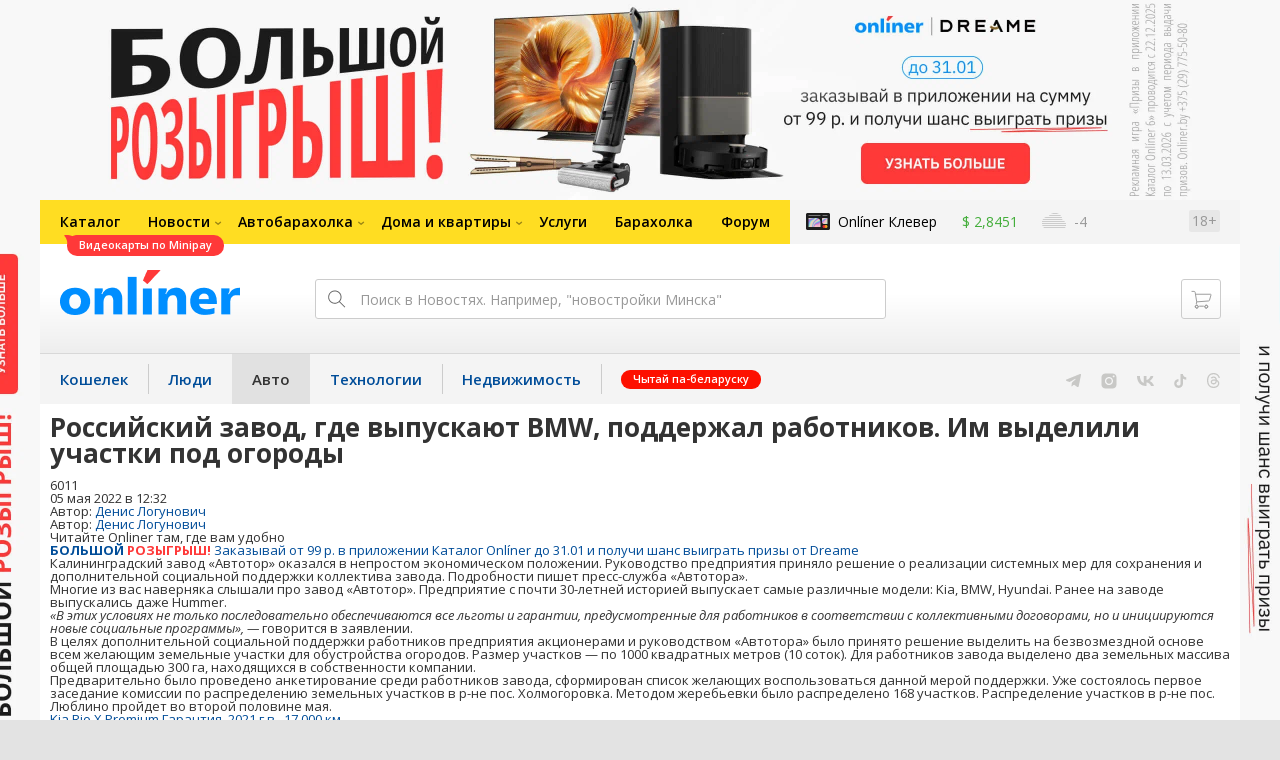

--- FILE ---
content_type: text/html; charset=utf-8
request_url: https://auto.onliner.by/2022/05/05/kaliningradskij-zavod-avtotor-vydelil-rabotnikam-uchastki-pod-ogorody
body_size: 19404
content:
<!doctype html>
<html lang="ru" class="responsive-layout">
<head>
<script type="text/javascript">
window.cookieConsent = {"functional":true,"metrics":true,"ads":true};
</script>
<script>
    window.dataLayer = window.dataLayer || [];
    dataLayer.push({
        ouid: 'snyBDml39k+VvgilL+oaAg=='
    })

    function gtag() {
        dataLayer.push(arguments);
    }

    gtag('consent', 'default', {
        analytics_storage: 'granted',
        ad_storage: 'granted',
    });
</script>
<meta charset="utf-8">
<meta name="theme-color" content="#246eb7">
<meta http-equiv="X-UA-Compatible" content="IE=edge,chrome=1">
<meta name="viewport" content="width=device-width,initial-scale=1.0,minimum-scale=1.0,maximum-scale=1.0,user-scalable=no">

<meta name="keywords" content="">
<meta name="description" content="Калининградский завод «Автотор» оказался в непростом экономическом положении. Руководство предприятия приняло решение о реализации системных мер для сохранения и дополнительной социальной поддержки коллектива завода. Подробности пишет пресс-служба «Автотора». ">
<meta property="og:type" content="article">
<meta property="og:title" content="Российский завод, где выпускают BMW, поддержал работников. Им выделили участки под огороды - Авто Onlíner">
<meta property="og:image" content="https://content.onliner.by/news/default/9686c1812367d206f44a183ca6df2d26.jpeg">
<meta property="og:site_name" content="Onlíner">
<meta property="og:url" content="https://auto.onliner.by/2022/05/05/kaliningradskij-zavod-avtotor-vydelil-rabotnikam-uchastki-pod-ogorody">
<meta property="yandex_recommendations_title" content="Российский завод, где выпускают BMW, поддержал работников. Им выделили участки под огороды">
<meta property="yandex_recommendations_category" content="Новости автомира">
<meta property="yandex_recommendations_tag" content="Россия">
<meta property="yandex_recommendations_image" content="https://content.onliner.by/news/default/9686c1812367d206f44a183ca6df2d26.jpeg">
<meta property="og:description" content="Калининградский завод «Автотор» оказался в непростом экономическом положении. Руководство предприятия приняло решение о реализации системных мер для сохранения и дополнительной социальной поддержки коллектива завода. Подробности пишет пресс-служба «Автотора». ">
<meta property="fb:app_id" content="837293952989787">
<meta property="article:section" content="Авто Onlíner">
<meta property="article:published_time" content="2022-05-05T12:32:36+03:00">
<meta name="twitter:card" content="summary_large_image">
<meta name="twitter:site" content="@OnlinerBY">
<meta name="twitter:creator" content="@OnlinerBY">
<meta name="twitter:title" content="Российский завод, где выпускают BMW, поддержал работников. Им выделили участки под огороды - Авто Onlíner">
<meta name="twitter:description" content="Калининградский завод «Автотор» оказался в непростом экономическом положении. Руководство предприятия приняло решение о реализации системных мер для сохранения и дополнительной социальной поддержки коллектива завода. Подробности пишет пресс-служба «Автотора». ">
<meta name="twitter:image" content="https://content.onliner.by/news/default/9686c1812367d206f44a183ca6df2d26.jpeg">
<meta name="author" content="Денис Логунович">
<link rel="amphtml" href="https://auto.onliner.by/amp/2022/05/05/kaliningradskij-zavod-avtotor-vydelil-rabotnikam-uchastki-pod-ogorody">
<link rel="canonical" href="https://auto.onliner.by/2022/05/05/kaliningradskij-zavod-avtotor-vydelil-rabotnikam-uchastki-pod-ogorody">
<title>Калининградский «Автотор» поддержал работников. Им выделили участки под огороды</title>

<link rel="preconnect" href="https://cdn.onliner.by">
<link rel="preconnect" href="https://gc.onliner.by">
<link rel="preconnect" href="https://content.onliner.by">
<link rel="preconnect" href="https://imgproxy.onliner.by">

<link rel="shortcut icon" href="https://gc.onliner.by/favicon.ico?v=3">
<link rel="mask-icon" href="https://gc.onliner.by/images/logo/icons/icon.svg?v=3" color="#ff0000">
<link rel="icon" type="image/x-icon" href="https://gc.onliner.by/images/logo/icons/favicon.ico?v=3">
<link rel="icon" type="image/png" href="https://gc.onliner.by/images/logo/icons/favicon-16x16.png?v=3" sizes="16x16">
<link rel="icon" type="image/png" href="https://gc.onliner.by/images/logo/icons/favicon-32x32.png?v=3" sizes="32x32">
<link rel="icon" type="image/png" href="https://gc.onliner.by/images/logo/icons/favicon-96x96.png?v=3" sizes="96x96">
<link rel="icon" type="image/png" href="https://gc.onliner.by/images/logo/icons/favicon-192x192.png?v=3" sizes="192x192">
<link rel="apple-touch-icon" sizes="60x60" href="https://gc.onliner.by/images/logo/icons/apple-touch-icon-60x60.png?v=3">
<link rel="apple-touch-icon" sizes="120x120" href="https://gc.onliner.by/images/logo/icons/apple-touch-icon-120x120.png?v=3">
<link rel="apple-touch-icon" sizes="180x180" href="https://gc.onliner.by/images/logo/icons/apple-touch-icon-180x180.png?v=3">

<link rel="stylesheet" href="https://gc.onliner.by/assets/responsive-header.d280c46c63d6c21e.css">

<script type="text/javascript" src="https://platform-api.sharethis.com/js/sharethis.js#property=5f5382eb6b5d9900194e298f&product=sop" async="async"></script>
<script>
    window.vkAsyncInit = function () {
        VK.init({apiId: 2330761, onlyWidgets: true});
    };
</script>



<link rel="stylesheet" href="https://auto.onliner.by/assets/app.ef18607ea2c10215.css"><link rel="preconnect" href="https://cdn.diginetica.net/">
<link rel="preconnect" href="https://tracking.diginetica.net/">
<link rel="preconnect" href="https://tracking-app.diginetica.net/">
<script type="text/javascript">
    var digiScript = document.createElement('script');
    digiScript.src = '//cdn.diginetica.net/243/client.js';
    digiScript.defer = true;
    digiScript.async = true;
    document.head.appendChild(digiScript);
</script>
<script async src="https://gc.onliner.by/js/mediameter/counter.js"></script>

<script>window.yaContextCb = window.yaContextCb || []</script>
<script async src="https://yandex.ru/ads/system/context.js"></script>
<link rel="alternate" type="application/rss+xml" title="Onliner - Авто" href="https://auto.onliner.by/feed" />
</head>
<body>

        <div class="adfox-banner-background"></div>

        <style>
@media only screen and (max-width: 640px) {
    .responsive-layout .bnr-top-wide {
        display: none;
    }
}
@media only screen and (min-width: 1001px) {
    .responsive-layout .bnr-top-wide_fixed-height {
        height: 200px;
    }
    .responsive-layout .bnr-top-wide_fixed-height iframe {
        height: 200px !important;
    }
}
</style>
<div id="adfox_154331749563871279"></div>
<script>
    (function(w, n) {
        w[n] = w[n] || [];
        w[n].push([{
            ownerId: 260941,
            containerId: 'adfox_154331749563871279',
            params: {
                p1: 'dfjls',
                p2: 'fzvf',
                puid1: 'auto',
                puid2: 'russia'
            }
        }, ['desktop'], {
            tabletWidth: 1000,
            phoneWidth: 640,
            isAutoReloads: false
        }]);
    })(window, 'adfoxAsyncParamsAdaptive');
</script>
    <!--Layout container-->
<div class="layout-container">
<!--Container-->
<div id="container">
    <div class="g-container-outer">
        
                    <div class="l-gradient-wrapper">
            <!--Top-->
            <header class="g-top">
                <div id="navigation-sidebar" class="header-style">
    <div class="header-style__overlay"
         data-bind="click: $root.toggleSidebar.bind($root)"></div>
    <div class="header-style__aside">
        <div class="header-style__toggle"></div>
        <span href="#" class="header-style__underlay" data-bind="click: $root.toggleSidebar.bind($root)"></span>

        <div class="header-style__navigation">
            <div class="header-style__top">
                <div class="header-style__age">18+</div>
                <div class="header-style__title">Авто</div>
            </div>
            <div class="header-style__middle">
                                <ul class="header-style__list header-style__list_primary">
                    <li class="header-style__item " >
            <a href="https://www.onliner.by"
               class="header-style__link header-style__link_primary">
                <span class="header-style__sign">Главная страница</span>
            </a>
                                </li>
                    <li class="header-style__item " >
            <a href="https://catalog.onliner.by"
               class="header-style__link header-style__link_primary">
                <span class="header-style__sign">Каталог</span>
            </a>
            <a href="https://catalog.onliner.by/videocard?is_by_parts=1&utm_source=onliner&utm_medium=babl&utm_campaign=videocard_minipay" target="_self" class="header-style__bubble header-style__bubble_universal" style="background-color: #FF3939; color: #FFFFFF;">
    Видеокарты по Minipay</a>
                    </li>
                    <li class="header-style__item header-style__item_arrow" data-bind="click: $root.toggleArrowItem.bind($root)">
            <a href="#"
               class="header-style__link header-style__link_primary">
                <span class="header-style__sign">Новости</span>
            </a>
                                        <ul class="header-style__list header-style__list_secondary">
                                            <li class="header-style__item">
                            <a href="https://people.onliner.by" class="header-style__link header-style__link_primary"
                               data-bind="click: $root.goToLink.bind($root)">
                                <span class="header-style__sign">Люди</span>
                            </a>
                                                    </li>
                                            <li class="header-style__item">
                            <a href="https://money.onliner.by" class="header-style__link header-style__link_primary"
                               data-bind="click: $root.goToLink.bind($root)">
                                <span class="header-style__sign">Кошелек</span>
                            </a>
                                                    </li>
                                            <li class="header-style__item">
                            <a href="https://auto.onliner.by" class="header-style__link header-style__link_primary"
                               data-bind="click: $root.goToLink.bind($root)">
                                <span class="header-style__sign">Авто</span>
                            </a>
                                                    </li>
                                            <li class="header-style__item">
                            <a href="https://tech.onliner.by" class="header-style__link header-style__link_primary"
                               data-bind="click: $root.goToLink.bind($root)">
                                <span class="header-style__sign">Технологии</span>
                            </a>
                                                    </li>
                                            <li class="header-style__item">
                            <a href="https://realt.onliner.by" class="header-style__link header-style__link_primary"
                               data-bind="click: $root.goToLink.bind($root)">
                                <span class="header-style__sign">Недвижимость</span>
                            </a>
                                                    </li>
                                    </ul>
                    </li>
                    <li class="header-style__item header-style__item_arrow" data-bind="click: $root.toggleArrowItem.bind($root)">
            <a href="#"
               class="header-style__link header-style__link_primary">
                <span class="header-style__sign">Автобарахолка</span>
            </a>
                                        <ul class="header-style__list header-style__list_secondary">
                                            <li class="header-style__item">
                            <a href="https://ab.onliner.by" class="header-style__link header-style__link_primary"
                               data-bind="click: $root.goToLink.bind($root)">
                                <span class="header-style__sign">Авто</span>
                            </a>
                                                    </li>
                                            <li class="header-style__item">
                            <a href="https://mb.onliner.by" class="header-style__link header-style__link_primary"
                               data-bind="click: $root.goToLink.bind($root)">
                                <span class="header-style__sign">Мото</span>
                            </a>
                                                    </li>
                                    </ul>
                    </li>
                    <li class="header-style__item header-style__item_arrow" data-bind="click: $root.toggleArrowItem.bind($root)">
            <a href="#"
               class="header-style__link header-style__link_primary">
                <span class="header-style__sign">Дома и квартиры</span>
            </a>
                                        <ul class="header-style__list header-style__list_secondary">
                                            <li class="header-style__item">
                            <a href="https://r.onliner.by/pk" class="header-style__link header-style__link_primary"
                               data-bind="click: $root.goToLink.bind($root)">
                                <span class="header-style__sign">Продажа</span>
                            </a>
                                                    </li>
                                            <li class="header-style__item">
                            <a href="https://r.onliner.by/ak" class="header-style__link header-style__link_primary"
                               data-bind="click: $root.goToLink.bind($root)">
                                <span class="header-style__sign">Аренда</span>
                            </a>
                                                    </li>
                                    </ul>
                    </li>
                    <li class="header-style__item " >
            <a href="https://s.onliner.by/tasks"
               class="header-style__link header-style__link_primary">
                <span class="header-style__sign">Услуги</span>
            </a>
                                </li>
                    <li class="header-style__item " >
            <a href="https://baraholka.onliner.by"
               class="header-style__link header-style__link_primary">
                <span class="header-style__sign">Барахолка</span>
            </a>
                                </li>
                    <li class="header-style__item " >
            <a href="https://forum.onliner.by"
               class="header-style__link header-style__link_primary">
                <span class="header-style__sign">Форум</span>
            </a>
                                </li>
    </ul>

<div class="header-style__divider"></div>

<ul class="header-style__list header-style__list_primary">
    <li class="header-style__item header-style__item_clover">
        <a href="https://clever.onliner.by/?utm_source=onliner&utm_medium=navigation&utm_campaign=clever" target="_blank"
           class="header-style__link header-style__link_primary">
            <span class="header-style__sign">Onlíner Клевер</span>
        </a>
    </li>
</ul>

<div class="header-style__divider"></div>

<ul class="header-style__list header-style__list_primary">
    <li id="cart-mobile" class="header-style__item header-style__item_cart">
        <a href="https://cart.onliner.by" class="header-style__link header-style__link_primary">
            <span class="header-style__sign">Корзина</span>
            <!-- ko if: $root.cartQuantity -->
            <span class="header-style__counter"
                  data-bind="text: $root.cartQuantity"></span>
            <!-- /ko -->
        </a>
    </li>

    <!-- ko if: $root.currentUser.id() -->
    <li class="header-style__item header-style__item_history">
        <a href="https://cart.onliner.by/orders" class="header-style__link header-style__link_primary">
            <span class="header-style__sign">История заказов</span>
        </a>
    </li>
    <!-- /ko -->
</ul>

<div class="header-style__divider"></div>

<ul class="header-style__list header-style__list_primary">
    <li class="header-style__item js-currency-widget" style="display: none;">
        <a href="https://kurs.onliner.by" class="header-style__link header-style__link_primary">
            <span class="b-top-navigation-informers__link js-currency-amount"></span>
        </a>
    </li>
    <li class="header-style__item js-weather-widget" style="display: none;">
        <a href="https://pogoda.onliner.by" class="header-style__link header-style__link_primary">
            <i class="phenomena-icon extra-small js-weather-icon"></i>
            <span class="js-weather"></span>
        </a>
    </li>
</ul>
            </div>
            <div class="header-style__bottom">
                <!-- ko if: $root.currentUser.id() -->

                <div class="header-style__exit">
                    <a class="header-style__link header-style__link_secondary"
                       data-bind="click: $root.currentUser.logout">
                        Выйти
                    </a>
                </div>

                <div class="header-style__data">
                    <div class="header-style__preview">
                        <a href="https://profile.onliner.by/" class="header-style__image header-style__image_person"
                           data-bind="style: {'background-image': 'url(\'https://content.onliner.by/user/avatar/60x60/' + $root.currentUser.id() + '\')'}"></a>
                    </div>
                    <div class="header-style__name">
                        <a href="https://profile.onliner.by" class="header-style__link header-style__link_primary"
                           data-bind="text: $root.currentUser.nickname()" >
                        </a>
                    </div>
                </div>
                <!-- /ko -->

                <!-- ko if: !$root.currentUser.id() -->
                    <div id="login-app-mobile"></div>
                <!-- /ko -->
            </div>
        </div>
    </div>
</div>

<script>
    document.addEventListener('DOMContentLoaded', function () {
        var sidebarContainer = document.getElementById('navigation-sidebar'),
            options = {
                selectors: {},
                modifiers: {
                    sidebarOpened: 'body_state-header-style_opened',
                    arrowItemOpened: 'header-style__item_opened'
                }
            },
            currentUser = new CLASSES.User();

    
        options.currentUser = currentUser;

        var sidebarNavigation = new SidebarNavigation(options);

        sidebarContainer && !ko.dataFor(sidebarContainer) && ko.applyBindings(sidebarNavigation, sidebarContainer);

        Onliner.dispatcher.subscribe('auth:success', function (data) {
            currentUser.setData(data.user);
        });

        Onliner.dispatcher.subscribe('general:close-sidebar-navigation', function () {
            sidebarNavigation.closeSidebar();
        });
    });
</script>

                <!--Top-navigation-->
<div class="b-top-menu">
<div class="g-top-i">
<nav class="b-top-navigation">

<!--Main-navigation-->
<ul class="b-main-navigation">
<li class="b-main-navigation__item">
    <a href="https://catalog.onliner.by/videocard?is_by_parts=1&utm_source=onliner&utm_medium=babl&utm_campaign=videocard_minipay" target="_self" class="b-main-navigation__advert b-main-navigation__advert_universal" >
    <div class="b-main-navigation__bubble b-main-navigation__bubble_universal" style="background-color: #FF3939; color: #FFFFFF;">Видеокарты по Minipay        <svg width="13" height="13" viewBox="0 0 13 13" fill="none" style="color: #FF3939;">
            <path d="M9.16821 1.45252C7.22163 0.520094 5.08519 0 2.85 0C1.89141 0 0.912697 0.117201 0 0.300014C2.79816 3.00973 3.57245 7.58069 4.04041 11.4276C4.08739 11.9643 4.17475 12.4895 4.29944 13H13V0.106333C11.6176 0.304071 10.3221 0.771079 9.16821 1.45252Z" fill="currentColor"></path>
        </svg>
    </div>
</a>
    <a href="https://catalog.onliner.by" class="b-main-navigation__link">
        <span class="b-main-navigation__text">Каталог</span>
    </a>
</li>

<li class="b-main-navigation__item b-main-navigation__item_arrow b-main-navigation__item_current">
    <a href="https://www.onliner.by" class="b-main-navigation__link">
        <span class="b-main-navigation__text">Новости</span>
    </a>
    <div class="b-main-navigation__dropdown">
        <div class="g-top-i">
            <div class="b-main-navigation__dropdown-wrapper">
                <div class="b-main-navigation__dropdown-grid">
                                                                <div class="b-main-navigation__dropdown-column b-main-navigation__dropdown-column_25">
                            <div class="b-main-navigation__dropdown-title">
                                <a href="https://people.onliner.by" class="b-main-navigation__dropdown-title-link">Люди</a>
                            </div>
                            <ul class="b-main-navigation__dropdown-news-list">
            <li class="b-main-navigation__dropdown-news-item">
            <a href="https://people.onliner.by/2026/01/26/v-pinskom-rajone-propal-podrostok" class="b-main-navigation__dropdown-news-preview">
                <picture>
    <source srcset="https://imgproxy.onliner.by/SUSj4WbP9ikXpi0kv9k4Telq0OKtYxfz2xBcPZiDRNc/rt:fill/s:100:60/aHR0cHM6Ly9jb250/ZW50Lm9ubGluZXIu/YnkvbmV3cy81NTB4/Mjk4LzcxNTZiOWVi/ZjVhYzI4ZTA0MWFl/MTliZjc0ZmQxNzU5/LmpwZw.webp 100w, https://imgproxy.onliner.by/dnI0rLSOIFXZTCFx_o4iB6xxewZk9nwx4X-sixUufz0/rt:fill/s:200:120/aHR0cHM6Ly9jb250/ZW50Lm9ubGluZXIu/YnkvbmV3cy81NTB4/Mjk4LzcxNTZiOWVi/ZjVhYzI4ZTA0MWFl/MTliZjc0ZmQxNzU5/LmpwZw.webp 200w" sizes="100px" type="image/webp">
    <source srcset="https://imgproxy.onliner.by/zzGTCVGFHcs4A5gTd4wZp2enhkF0CFlAk67papWEqkE/rt:fill/s:100:60/aHR0cHM6Ly9jb250/ZW50Lm9ubGluZXIu/YnkvbmV3cy81NTB4/Mjk4LzcxNTZiOWVi/ZjVhYzI4ZTA0MWFl/MTliZjc0ZmQxNzU5/LmpwZw.jpg 100w, https://imgproxy.onliner.by/eOQ9i9U9ruMK3gTSJRBHhV2g5EZiiPZISCI0qJEXMrQ/rt:fill/s:200:120/aHR0cHM6Ly9jb250/ZW50Lm9ubGluZXIu/YnkvbmV3cy81NTB4/Mjk4LzcxNTZiOWVi/ZjVhYzI4ZTA0MWFl/MTliZjc0ZmQxNzU5/LmpwZw.jpg 200w" sizes="100px" type="image/jpeg">
    <img src="https://imgproxy.onliner.by/eOQ9i9U9ruMK3gTSJRBHhV2g5EZiiPZISCI0qJEXMrQ/rt:fill/s:200:120/aHR0cHM6Ly9jb250/ZW50Lm9ubGluZXIu/YnkvbmV3cy81NTB4/Mjk4LzcxNTZiOWVi/ZjVhYzI4ZTA0MWFl/MTliZjc0ZmQxNzU5/LmpwZw.jpg" loading="lazy">
</picture>                <span class="b-main-navigation__dropdown-news-labels">
                                            <span class="b-main-navigation__dropdown-news-label b-main-navigation__dropdown-news-label_view b-main-navigation__dropdown-news-label_secondary">66 316</span>
                                    </span>
            </a>
            <div class="b-main-navigation__dropdown-news-description">
                <a href="https://people.onliner.by/2026/01/26/v-pinskom-rajone-propal-podrostok" class="b-main-navigation__dropdown-news-link">
                    «Добрался до Пинска на дизеле». Пропавшего 15-летнего Богдана нашли                </a>
            </div>
        </li>
            <li class="b-main-navigation__dropdown-news-item">
            <a href="https://people.onliner.by/2026/01/26/obzor-fenov" class="b-main-navigation__dropdown-news-preview">
                <picture>
    <source srcset="https://imgproxy.onliner.by/qRv8EjlxS3Xb0py9mNG2j17cvvYH9N8WDYcuu_t_kbw/rt:fill/s:100:60/aHR0cHM6Ly9jb250/ZW50Lm9ubGluZXIu/YnkvbmV3cy81NTB4/Mjk4LzUxNjk3Mzk5/MDdlOGEzNDdhYjMz/NTBmZmU3NjY1ZWNj/LmpwZw.webp 100w, https://imgproxy.onliner.by/3MMbfYCn6eN5KCrgVGOR3rWtXSJMjSB_xIoca5u00hg/rt:fill/s:200:120/aHR0cHM6Ly9jb250/ZW50Lm9ubGluZXIu/YnkvbmV3cy81NTB4/Mjk4LzUxNjk3Mzk5/MDdlOGEzNDdhYjMz/NTBmZmU3NjY1ZWNj/LmpwZw.webp 200w" sizes="100px" type="image/webp">
    <source srcset="https://imgproxy.onliner.by/cRVZMI4dZg8hBh9wW7PUNFDxobA6m2LtKQmORmdRvu4/rt:fill/s:100:60/aHR0cHM6Ly9jb250/ZW50Lm9ubGluZXIu/YnkvbmV3cy81NTB4/Mjk4LzUxNjk3Mzk5/MDdlOGEzNDdhYjMz/NTBmZmU3NjY1ZWNj/LmpwZw.jpg 100w, https://imgproxy.onliner.by/PHc-1eGiQRkMqb6mLAqIn0GKfzL7hnH3qNNqOOr075E/rt:fill/s:200:120/aHR0cHM6Ly9jb250/ZW50Lm9ubGluZXIu/YnkvbmV3cy81NTB4/Mjk4LzUxNjk3Mzk5/MDdlOGEzNDdhYjMz/NTBmZmU3NjY1ZWNj/LmpwZw.jpg 200w" sizes="100px" type="image/jpeg">
    <img src="https://imgproxy.onliner.by/PHc-1eGiQRkMqb6mLAqIn0GKfzL7hnH3qNNqOOr075E/rt:fill/s:200:120/aHR0cHM6Ly9jb250/ZW50Lm9ubGluZXIu/YnkvbmV3cy81NTB4/Mjk4LzUxNjk3Mzk5/MDdlOGEzNDdhYjMz/NTBmZmU3NjY1ZWNj/LmpwZw.jpg" loading="lazy">
</picture>                <span class="b-main-navigation__dropdown-news-labels">
                                            <span class="b-main-navigation__dropdown-news-label b-main-navigation__dropdown-news-label_view b-main-navigation__dropdown-news-label_secondary">54 997</span>
                                    </span>
            </a>
            <div class="b-main-navigation__dropdown-news-description">
                <a href="https://people.onliner.by/2026/01/26/obzor-fenov" class="b-main-navigation__dropdown-news-link">
                    Как выбрать фен-стайлер. Советы и рейтинг устройств 2026 года                </a>
            </div>
        </li>
            <li class="b-main-navigation__dropdown-news-item">
            <a href="https://people.onliner.by/2026/01/26/belorusskij-uzhastik" class="b-main-navigation__dropdown-news-preview">
                <picture>
    <source srcset="https://imgproxy.onliner.by/ELnY2R2yaWrFI2JabpnXX_pxY4CeyGW-t3h0HLBev5U/rt:fill/s:100:60/aHR0cHM6Ly9jb250/ZW50Lm9ubGluZXIu/YnkvbmV3cy81NTB4/Mjk4LzBkNzU1ZTMw/NWI2ZWQ3MGJmZGUz/YWJlZTc5N2NmYjcw/LmpwZw.webp 100w, https://imgproxy.onliner.by/qaIyL85adMIZyYTdCnmCej4N1hPGpd5XMDrLoOHIAlI/rt:fill/s:200:120/aHR0cHM6Ly9jb250/ZW50Lm9ubGluZXIu/YnkvbmV3cy81NTB4/Mjk4LzBkNzU1ZTMw/NWI2ZWQ3MGJmZGUz/YWJlZTc5N2NmYjcw/LmpwZw.webp 200w" sizes="100px" type="image/webp">
    <source srcset="https://imgproxy.onliner.by/GzppnFACf6VBTWELgRByn_ayd97Jf3-VoKEul1WGt_0/rt:fill/s:100:60/aHR0cHM6Ly9jb250/ZW50Lm9ubGluZXIu/YnkvbmV3cy81NTB4/Mjk4LzBkNzU1ZTMw/NWI2ZWQ3MGJmZGUz/YWJlZTc5N2NmYjcw/LmpwZw.jpg 100w, https://imgproxy.onliner.by/R6R1v2H6Vt_P1Fq2bu0h5uJcGGapxRitMIlxpiZi0f0/rt:fill/s:200:120/aHR0cHM6Ly9jb250/ZW50Lm9ubGluZXIu/YnkvbmV3cy81NTB4/Mjk4LzBkNzU1ZTMw/NWI2ZWQ3MGJmZGUz/YWJlZTc5N2NmYjcw/LmpwZw.jpg 200w" sizes="100px" type="image/jpeg">
    <img src="https://imgproxy.onliner.by/R6R1v2H6Vt_P1Fq2bu0h5uJcGGapxRitMIlxpiZi0f0/rt:fill/s:200:120/aHR0cHM6Ly9jb250/ZW50Lm9ubGluZXIu/YnkvbmV3cy81NTB4/Mjk4LzBkNzU1ZTMw/NWI2ZWQ3MGJmZGUz/YWJlZTc5N2NmYjcw/LmpwZw.jpg" loading="lazy">
</picture>                <span class="b-main-navigation__dropdown-news-labels">
                                            <span class="b-main-navigation__dropdown-news-label b-main-navigation__dropdown-news-label_view b-main-navigation__dropdown-news-label_primary">27 721</span>
                                    </span>
            </a>
            <div class="b-main-navigation__dropdown-news-description">
                <a href="https://people.onliner.by/2026/01/26/belorusskij-uzhastik" class="b-main-navigation__dropdown-news-link">
                    Белорус снял ужастик за $1000 с друзьями и выпускает в прокат                </a>
            </div>
        </li>
    </ul>
<div class="b-main-navigation__dropdown-control">
    <a href="https://people.onliner.by" class="b-main-navigation__dropdown-button">
                    Перейти в раздел            </a>
</div>

                        </div>
                                            <div class="b-main-navigation__dropdown-column b-main-navigation__dropdown-column_25">
                            <div class="b-main-navigation__dropdown-title">
                                <a href="https://auto.onliner.by" class="b-main-navigation__dropdown-title-link">Авто</a>
                            </div>
                            <ul class="b-main-navigation__dropdown-news-list">
            <li class="b-main-navigation__dropdown-news-item">
            <a href="https://auto.onliner.by/2026/01/26/etot-avtoxaus-stal-memom" class="b-main-navigation__dropdown-news-preview">
                <picture>
    <source srcset="https://imgproxy.onliner.by/Kpd71YaEyuhOVqFSbfZw2tjAVPyetbbEfiq4KG3QFaw/rt:fill/s:100:60/aHR0cHM6Ly9jb250/ZW50Lm9ubGluZXIu/YnkvbmV3cy81NTB4/Mjk4LzQyZmU0YzQ4/MTFmNmFiNDMyZWEx/OTM0OTA3NWNkNjI3/LmpwZw.webp 100w, https://imgproxy.onliner.by/yfTwqhZP3j2LSYczo-SuZs3LkY4p2EgkS-xG-hivJMo/rt:fill/s:200:120/aHR0cHM6Ly9jb250/ZW50Lm9ubGluZXIu/YnkvbmV3cy81NTB4/Mjk4LzQyZmU0YzQ4/MTFmNmFiNDMyZWEx/OTM0OTA3NWNkNjI3/LmpwZw.webp 200w" sizes="100px" type="image/webp">
    <source srcset="https://imgproxy.onliner.by/XFhXdZbllHxkGmgbWw3jPIK9D1mLWpYXa4HQ-Zqt82s/rt:fill/s:100:60/aHR0cHM6Ly9jb250/ZW50Lm9ubGluZXIu/YnkvbmV3cy81NTB4/Mjk4LzQyZmU0YzQ4/MTFmNmFiNDMyZWEx/OTM0OTA3NWNkNjI3/LmpwZw.jpg 100w, https://imgproxy.onliner.by/cFaNmwlqs9k7sx_CFcYYhnk96fn1hVFnSnAMwfGVNFo/rt:fill/s:200:120/aHR0cHM6Ly9jb250/ZW50Lm9ubGluZXIu/YnkvbmV3cy81NTB4/Mjk4LzQyZmU0YzQ4/MTFmNmFiNDMyZWEx/OTM0OTA3NWNkNjI3/LmpwZw.jpg 200w" sizes="100px" type="image/jpeg">
    <img src="https://imgproxy.onliner.by/cFaNmwlqs9k7sx_CFcYYhnk96fn1hVFnSnAMwfGVNFo/rt:fill/s:200:120/aHR0cHM6Ly9jb250/ZW50Lm9ubGluZXIu/YnkvbmV3cy81NTB4/Mjk4LzQyZmU0YzQ4/MTFmNmFiNDMyZWEx/OTM0OTA3NWNkNjI3/LmpwZw.jpg" loading="lazy">
</picture>                <span class="b-main-navigation__dropdown-news-labels">
                                            <span class="b-main-navigation__dropdown-news-label b-main-navigation__dropdown-news-label_view b-main-navigation__dropdown-news-label_secondary">46 587</span>
                                    </span>
            </a>
            <div class="b-main-navigation__dropdown-news-description">
                <a href="https://auto.onliner.by/2026/01/26/etot-avtoxaus-stal-memom" class="b-main-navigation__dropdown-news-link">
                    Этот автохаус стал мемом в интернете. Навестили его вместе с автоподборщиком                </a>
            </div>
        </li>
            <li class="b-main-navigation__dropdown-news-item">
            <a href="https://auto.onliner.by/2026/01/26/poskolznulsya-na-relsah" class="b-main-navigation__dropdown-news-preview">
                <picture>
    <source srcset="https://imgproxy.onliner.by/nfLrJ0qUkReeFNMEyrfVCQairmDYfWD5B2ZnL1B-aig/rt:fill/s:100:60/aHR0cHM6Ly9jb250/ZW50Lm9ubGluZXIu/YnkvbmV3cy81NTB4/Mjk4LzYyOTdkMjI5/MTkzMzVkNjk0OWJj/ZTk3NjU0MmUwZDgz/LmpwZw.webp 100w, https://imgproxy.onliner.by/gsHU15MBmuwe_IrJPLFLocP6ISHyCjZnG90dc6jkCQk/rt:fill/s:200:120/aHR0cHM6Ly9jb250/ZW50Lm9ubGluZXIu/YnkvbmV3cy81NTB4/Mjk4LzYyOTdkMjI5/MTkzMzVkNjk0OWJj/ZTk3NjU0MmUwZDgz/LmpwZw.webp 200w" sizes="100px" type="image/webp">
    <source srcset="https://imgproxy.onliner.by/5TNdwi29yTpofjNjzYnKJ2TDXuSmkrYWWwr8t5aWick/rt:fill/s:100:60/aHR0cHM6Ly9jb250/ZW50Lm9ubGluZXIu/YnkvbmV3cy81NTB4/Mjk4LzYyOTdkMjI5/MTkzMzVkNjk0OWJj/ZTk3NjU0MmUwZDgz/LmpwZw.jpg 100w, https://imgproxy.onliner.by/CxQhZgaEZORsUGu8Fx_cRcfpXogARqRwHRgsFcsDkBc/rt:fill/s:200:120/aHR0cHM6Ly9jb250/ZW50Lm9ubGluZXIu/YnkvbmV3cy81NTB4/Mjk4LzYyOTdkMjI5/MTkzMzVkNjk0OWJj/ZTk3NjU0MmUwZDgz/LmpwZw.jpg 200w" sizes="100px" type="image/jpeg">
    <img src="https://imgproxy.onliner.by/CxQhZgaEZORsUGu8Fx_cRcfpXogARqRwHRgsFcsDkBc/rt:fill/s:200:120/aHR0cHM6Ly9jb250/ZW50Lm9ubGluZXIu/YnkvbmV3cy81NTB4/Mjk4LzYyOTdkMjI5/MTkzMzVkNjk0OWJj/ZTk3NjU0MmUwZDgz/LmpwZw.jpg" loading="lazy">
</picture>                <span class="b-main-navigation__dropdown-news-labels">
                                            <span class="b-main-navigation__dropdown-news-label b-main-navigation__dropdown-news-label_view b-main-navigation__dropdown-news-label_primary">18 930</span>
                                    </span>
            </a>
            <div class="b-main-navigation__dropdown-news-description">
                <a href="https://auto.onliner.by/2026/01/26/poskolznulsya-na-relsah" class="b-main-navigation__dropdown-news-link">
                    «Поскользнулся на трамвайных путях». На этом перекрестке уже было смертельное ДТП                </a>
            </div>
        </li>
            <li class="b-main-navigation__dropdown-news-item">
            <a href="https://auto.onliner.by/2026/01/26/volkswagen-sbil-peshexodov" class="b-main-navigation__dropdown-news-preview">
                <picture>
    <source srcset="https://imgproxy.onliner.by/QYYgX5-smLt0V5x3t2YVcZCcP9mknpB3akZi2I-H1YQ/rt:fill/s:100:60/aHR0cHM6Ly9jb250/ZW50Lm9ubGluZXIu/YnkvbmV3cy81NTB4/Mjk4L2YxODMwOGFl/YWNjMGEwODc0NTVl/ZWUxMGRkZDllYjgz/LmpwZw.webp 100w, https://imgproxy.onliner.by/33Giq4R7ZEySXvWRe6Eccomui_aKbETt5xP5JkkHX0E/rt:fill/s:200:120/aHR0cHM6Ly9jb250/ZW50Lm9ubGluZXIu/YnkvbmV3cy81NTB4/Mjk4L2YxODMwOGFl/YWNjMGEwODc0NTVl/ZWUxMGRkZDllYjgz/LmpwZw.webp 200w" sizes="100px" type="image/webp">
    <source srcset="https://imgproxy.onliner.by/69x3TM-bOawOOygpfOvwjhmcmLftlJN0lergNdTNO5w/rt:fill/s:100:60/aHR0cHM6Ly9jb250/ZW50Lm9ubGluZXIu/YnkvbmV3cy81NTB4/Mjk4L2YxODMwOGFl/YWNjMGEwODc0NTVl/ZWUxMGRkZDllYjgz/LmpwZw.jpg 100w, https://imgproxy.onliner.by/-FjuPW-Ch6Tivi-q-Y-NxRBlXlDjzZ7Z7hExoWljD70/rt:fill/s:200:120/aHR0cHM6Ly9jb250/ZW50Lm9ubGluZXIu/YnkvbmV3cy81NTB4/Mjk4L2YxODMwOGFl/YWNjMGEwODc0NTVl/ZWUxMGRkZDllYjgz/LmpwZw.jpg 200w" sizes="100px" type="image/jpeg">
    <img src="https://imgproxy.onliner.by/-FjuPW-Ch6Tivi-q-Y-NxRBlXlDjzZ7Z7hExoWljD70/rt:fill/s:200:120/aHR0cHM6Ly9jb250/ZW50Lm9ubGluZXIu/YnkvbmV3cy81NTB4/Mjk4L2YxODMwOGFl/YWNjMGEwODc0NTVl/ZWUxMGRkZDllYjgz/LmpwZw.jpg" loading="lazy">
</picture>                <span class="b-main-navigation__dropdown-news-labels">
                                            <span class="b-main-navigation__dropdown-news-label b-main-navigation__dropdown-news-label_view b-main-navigation__dropdown-news-label_primary">16 645</span>
                                    </span>
            </a>
            <div class="b-main-navigation__dropdown-news-description">
                <a href="https://auto.onliner.by/2026/01/26/volkswagen-sbil-peshexodov" class="b-main-navigation__dropdown-news-link">
                    Водитель Volkswagen сбил женщину и ребенка на пешеходном переходе. Видео                 </a>
            </div>
        </li>
    </ul>
<div class="b-main-navigation__dropdown-control">
    <a href="https://auto.onliner.by" class="b-main-navigation__dropdown-button">
                    Перейти в раздел            </a>
</div>

                        </div>
                                            <div class="b-main-navigation__dropdown-column b-main-navigation__dropdown-column_25">
                            <div class="b-main-navigation__dropdown-title">
                                <a href="https://tech.onliner.by" class="b-main-navigation__dropdown-title-link">Технологии</a>
                            </div>
                            <ul class="b-main-navigation__dropdown-news-list">
            <li class="b-main-navigation__dropdown-news-item">
            <a href="https://tech.onliner.by/2026/01/26/zachem-nuzhna-mks" class="b-main-navigation__dropdown-news-preview">
                <picture>
    <source srcset="https://imgproxy.onliner.by/QLUuMzJ-jTD__I540VTVNicWBE5MIiWNOYCk8yGJ2gc/rt:fill/s:100:60/aHR0cHM6Ly9jb250/ZW50Lm9ubGluZXIu/YnkvbmV3cy81NTB4/Mjk4LzQ0MTVhODE5/ZGY2OGI2NDAyMjM5/NzJkYTVmZjlkZjc0/LmpwZw.webp 100w, https://imgproxy.onliner.by/fPNlFsFM1kCAatYanan5GfpH6D9VIvgafMMSU-B8CqI/rt:fill/s:200:120/aHR0cHM6Ly9jb250/ZW50Lm9ubGluZXIu/YnkvbmV3cy81NTB4/Mjk4LzQ0MTVhODE5/ZGY2OGI2NDAyMjM5/NzJkYTVmZjlkZjc0/LmpwZw.webp 200w" sizes="100px" type="image/webp">
    <source srcset="https://imgproxy.onliner.by/IN7Cyur1_0uE-j8El_v-27nC5vVP_-ecpf-dSbBJtps/rt:fill/s:100:60/aHR0cHM6Ly9jb250/ZW50Lm9ubGluZXIu/YnkvbmV3cy81NTB4/Mjk4LzQ0MTVhODE5/ZGY2OGI2NDAyMjM5/NzJkYTVmZjlkZjc0/LmpwZw.jpg 100w, https://imgproxy.onliner.by/7If4aQ7VueCNCLjtIYQH0enbXSRA_L4e1kwHgFYDarM/rt:fill/s:200:120/aHR0cHM6Ly9jb250/ZW50Lm9ubGluZXIu/YnkvbmV3cy81NTB4/Mjk4LzQ0MTVhODE5/ZGY2OGI2NDAyMjM5/NzJkYTVmZjlkZjc0/LmpwZw.jpg 200w" sizes="100px" type="image/jpeg">
    <img src="https://imgproxy.onliner.by/7If4aQ7VueCNCLjtIYQH0enbXSRA_L4e1kwHgFYDarM/rt:fill/s:200:120/aHR0cHM6Ly9jb250/ZW50Lm9ubGluZXIu/YnkvbmV3cy81NTB4/Mjk4LzQ0MTVhODE5/ZGY2OGI2NDAyMjM5/NzJkYTVmZjlkZjc0/LmpwZw.jpg" loading="lazy">
</picture>                <span class="b-main-navigation__dropdown-news-labels">
                                            <span class="b-main-navigation__dropdown-news-label b-main-navigation__dropdown-news-label_view b-main-navigation__dropdown-news-label_primary">20 467</span>
                                    </span>
            </a>
            <div class="b-main-navigation__dropdown-news-description">
                <a href="https://tech.onliner.by/2026/01/26/zachem-nuzhna-mks" class="b-main-navigation__dropdown-news-link">
                    Самая дорогая научная лаборатория в истории: какую пользу приносит МКС                </a>
            </div>
        </li>
            <li class="b-main-navigation__dropdown-news-item">
            <a href="https://tech.onliner.by/2026/01/26/izvestno-o-11-pogibshix-po-ssha-prokatilsya-moshhnyj-zimnij-shtorm" class="b-main-navigation__dropdown-news-preview">
                <picture>
    <source srcset="https://imgproxy.onliner.by/9tGHSQkpK723Hu1xe5WDTuowK7Ce54U7Ew0jdsDY3C8/rt:fill/s:100:60/aHR0cHM6Ly9jb250/ZW50Lm9ubGluZXIu/YnkvbmV3cy81NTB4/Mjk4L2JlZDA3ZjJk/MTc3YTgzNGRhY2E4/YjZhYzVhYTUxZDMw/LmpwZw.webp 100w, https://imgproxy.onliner.by/qifjl9Y6pVggBHsWTMMhPWIEkGISydNof_SBw34TjyU/rt:fill/s:200:120/aHR0cHM6Ly9jb250/ZW50Lm9ubGluZXIu/YnkvbmV3cy81NTB4/Mjk4L2JlZDA3ZjJk/MTc3YTgzNGRhY2E4/YjZhYzVhYTUxZDMw/LmpwZw.webp 200w" sizes="100px" type="image/webp">
    <source srcset="https://imgproxy.onliner.by/gkIjG2jx_LGvnkPFFjcr2ekAS0GQRsqo66qNqCIdUQ4/rt:fill/s:100:60/aHR0cHM6Ly9jb250/ZW50Lm9ubGluZXIu/YnkvbmV3cy81NTB4/Mjk4L2JlZDA3ZjJk/MTc3YTgzNGRhY2E4/YjZhYzVhYTUxZDMw/LmpwZw.jpg 100w, https://imgproxy.onliner.by/NT3rQTtCLD0OySJnLtY-DmgkqCbcA_LKqkZvrcnzO9w/rt:fill/s:200:120/aHR0cHM6Ly9jb250/ZW50Lm9ubGluZXIu/YnkvbmV3cy81NTB4/Mjk4L2JlZDA3ZjJk/MTc3YTgzNGRhY2E4/YjZhYzVhYTUxZDMw/LmpwZw.jpg 200w" sizes="100px" type="image/jpeg">
    <img src="https://imgproxy.onliner.by/NT3rQTtCLD0OySJnLtY-DmgkqCbcA_LKqkZvrcnzO9w/rt:fill/s:200:120/aHR0cHM6Ly9jb250/ZW50Lm9ubGluZXIu/YnkvbmV3cy81NTB4/Mjk4L2JlZDA3ZjJk/MTc3YTgzNGRhY2E4/YjZhYzVhYTUxZDMw/LmpwZw.jpg" loading="lazy">
</picture>                <span class="b-main-navigation__dropdown-news-labels">
                                            <span class="b-main-navigation__dropdown-news-label b-main-navigation__dropdown-news-label_view b-main-navigation__dropdown-news-label_primary">8890</span>
                                    </span>
            </a>
            <div class="b-main-navigation__dropdown-news-description">
                <a href="https://tech.onliner.by/2026/01/26/izvestno-o-11-pogibshix-po-ssha-prokatilsya-moshhnyj-zimnij-shtorm" class="b-main-navigation__dropdown-news-link">
                    Известно о 11 погибших. По США прокатился мощный зимний шторм                </a>
            </div>
        </li>
            <li class="b-main-navigation__dropdown-news-item">
            <a href="https://tech.onliner.by/2026/01/26/vremya-obnovit-parol-dannye-48-millionov-akkauntov-gmail-utekli-v-set" class="b-main-navigation__dropdown-news-preview">
                <picture>
    <source srcset="https://imgproxy.onliner.by/hQrXFFFIO7o26INIV9nXJvwQ0U98TnRwdYx_-FTr0QA/rt:fill/s:100:60/aHR0cHM6Ly9jb250/ZW50Lm9ubGluZXIu/YnkvbmV3cy81NTB4/Mjk4L2Q5ODFiZjQ4/MGIyNWRhZDNmMzIz/M2QwYWU1NGJjMDk5/LmpwZw.webp 100w, https://imgproxy.onliner.by/GVvzuE6WB_yx5u78Wq7Jb3yBnWlWLFujEj22JE9HOOA/rt:fill/s:200:120/aHR0cHM6Ly9jb250/ZW50Lm9ubGluZXIu/YnkvbmV3cy81NTB4/Mjk4L2Q5ODFiZjQ4/MGIyNWRhZDNmMzIz/M2QwYWU1NGJjMDk5/LmpwZw.webp 200w" sizes="100px" type="image/webp">
    <source srcset="https://imgproxy.onliner.by/rjmw3y9NiGxkgB5McE_vjV7zzqvSAqJY5H9Qb_pV-cA/rt:fill/s:100:60/aHR0cHM6Ly9jb250/ZW50Lm9ubGluZXIu/YnkvbmV3cy81NTB4/Mjk4L2Q5ODFiZjQ4/MGIyNWRhZDNmMzIz/M2QwYWU1NGJjMDk5/LmpwZw.jpg 100w, https://imgproxy.onliner.by/mTxhpO6ADK24hrVW3KiLHVY_p-H7rO1JlfguHjyMdQc/rt:fill/s:200:120/aHR0cHM6Ly9jb250/ZW50Lm9ubGluZXIu/YnkvbmV3cy81NTB4/Mjk4L2Q5ODFiZjQ4/MGIyNWRhZDNmMzIz/M2QwYWU1NGJjMDk5/LmpwZw.jpg 200w" sizes="100px" type="image/jpeg">
    <img src="https://imgproxy.onliner.by/mTxhpO6ADK24hrVW3KiLHVY_p-H7rO1JlfguHjyMdQc/rt:fill/s:200:120/aHR0cHM6Ly9jb250/ZW50Lm9ubGluZXIu/YnkvbmV3cy81NTB4/Mjk4L2Q5ODFiZjQ4/MGIyNWRhZDNmMzIz/M2QwYWU1NGJjMDk5/LmpwZw.jpg" loading="lazy">
</picture>                <span class="b-main-navigation__dropdown-news-labels">
                                            <span class="b-main-navigation__dropdown-news-label b-main-navigation__dropdown-news-label_view b-main-navigation__dropdown-news-label_primary">8597</span>
                                    </span>
            </a>
            <div class="b-main-navigation__dropdown-news-description">
                <a href="https://tech.onliner.by/2026/01/26/vremya-obnovit-parol-dannye-48-millionov-akkauntov-gmail-utekli-v-set" class="b-main-navigation__dropdown-news-link">
                    Время обновить пароль: данные 48 миллионов аккаунтов Gmail утекли в сеть                </a>
            </div>
        </li>
    </ul>
<div class="b-main-navigation__dropdown-control">
    <a href="https://tech.onliner.by" class="b-main-navigation__dropdown-button">
                    Перейти в раздел            </a>
</div>

                        </div>
                                            <div class="b-main-navigation__dropdown-column b-main-navigation__dropdown-column_25">
                            <div class="b-main-navigation__dropdown-title">
                                <a href="https://realt.onliner.by" class="b-main-navigation__dropdown-title-link">Недвижимость</a>
                            </div>
                            <ul class="b-main-navigation__dropdown-news-list">
            <li class="b-main-navigation__dropdown-news-item">
            <a href="https://realt.onliner.by/2026/01/26/kvartira-gorela-dvazhdy" class="b-main-navigation__dropdown-news-preview">
                <picture>
    <source srcset="https://imgproxy.onliner.by/jBqTwQJWkA20xB-VWwQMuKjFTmPGT-23J5k55Q-02cc/rt:fill/s:100:60/aHR0cHM6Ly9jb250/ZW50Lm9ubGluZXIu/YnkvbmV3cy81NTB4/Mjk4L2FiYzdiZDY0/YzA4MjdlYmUwZDc1/M2I1MmE4Y2ZlMTFh/LmpwZw.webp 100w, https://imgproxy.onliner.by/tDSoa_P2vRxTZkRWY2ZrmBmtuO9hV4ieVc5E0dsbn-Y/rt:fill/s:200:120/aHR0cHM6Ly9jb250/ZW50Lm9ubGluZXIu/YnkvbmV3cy81NTB4/Mjk4L2FiYzdiZDY0/YzA4MjdlYmUwZDc1/M2I1MmE4Y2ZlMTFh/LmpwZw.webp 200w" sizes="100px" type="image/webp">
    <source srcset="https://imgproxy.onliner.by/XnbJYPViKJ9BeMiuCm98NO6QOTs585dqIf7FtoL7Y-o/rt:fill/s:100:60/aHR0cHM6Ly9jb250/ZW50Lm9ubGluZXIu/YnkvbmV3cy81NTB4/Mjk4L2FiYzdiZDY0/YzA4MjdlYmUwZDc1/M2I1MmE4Y2ZlMTFh/LmpwZw.jpg 100w, https://imgproxy.onliner.by/3WudOkr9C_NRxjkHQihW_pTbhzHAlWrHLtua8370qjo/rt:fill/s:200:120/aHR0cHM6Ly9jb250/ZW50Lm9ubGluZXIu/YnkvbmV3cy81NTB4/Mjk4L2FiYzdiZDY0/YzA4MjdlYmUwZDc1/M2I1MmE4Y2ZlMTFh/LmpwZw.jpg 200w" sizes="100px" type="image/jpeg">
    <img src="https://imgproxy.onliner.by/3WudOkr9C_NRxjkHQihW_pTbhzHAlWrHLtua8370qjo/rt:fill/s:200:120/aHR0cHM6Ly9jb250/ZW50Lm9ubGluZXIu/YnkvbmV3cy81NTB4/Mjk4L2FiYzdiZDY0/YzA4MjdlYmUwZDc1/M2I1MmE4Y2ZlMTFh/LmpwZw.jpg" loading="lazy">
</picture>                <span class="b-main-navigation__dropdown-news-labels">
                                            <span class="b-main-navigation__dropdown-news-label b-main-navigation__dropdown-news-label_view b-main-navigation__dropdown-news-label_secondary">44 059</span>
                                    </span>
            </a>
            <div class="b-main-navigation__dropdown-news-description">
                <a href="https://realt.onliner.by/2026/01/26/kvartira-gorela-dvazhdy" class="b-main-navigation__dropdown-news-link">
                    Репортаж из дома, где одна квартира горела дважды за три месяца                </a>
            </div>
        </li>
            <li class="b-main-navigation__dropdown-news-item">
            <a href="https://realt.onliner.by/2026/01/26/otremontirovali-arendnoe-zhile" class="b-main-navigation__dropdown-news-preview">
                <picture>
    <source srcset="https://imgproxy.onliner.by/MakcO8WJmZKMibvyavan5wRb0EY3Luf4yoWiq8RD5-w/rt:fill/s:100:60/aHR0cHM6Ly9jb250/ZW50Lm9ubGluZXIu/YnkvbmV3cy81NTB4/Mjk4LzM1MjA0OTQ2/YzA3NGFiMzY5MGM0/MWEzOTFjODEyYzMy/LmpwZw.webp 100w, https://imgproxy.onliner.by/iz92QYovE2DVbWtZup2CbJeGg4rqDP0RiMymVyQZxJI/rt:fill/s:200:120/aHR0cHM6Ly9jb250/ZW50Lm9ubGluZXIu/YnkvbmV3cy81NTB4/Mjk4LzM1MjA0OTQ2/YzA3NGFiMzY5MGM0/MWEzOTFjODEyYzMy/LmpwZw.webp 200w" sizes="100px" type="image/webp">
    <source srcset="https://imgproxy.onliner.by/muVONvLPP65KKfgWHwxTBggSpF5aCyFcJpe3ze4hduk/rt:fill/s:100:60/aHR0cHM6Ly9jb250/ZW50Lm9ubGluZXIu/YnkvbmV3cy81NTB4/Mjk4LzM1MjA0OTQ2/YzA3NGFiMzY5MGM0/MWEzOTFjODEyYzMy/LmpwZw.jpg 100w, https://imgproxy.onliner.by/FDarg5jBP3I3HpQ502Ff829ewIPIj5EGiUu3wK3Vc_s/rt:fill/s:200:120/aHR0cHM6Ly9jb250/ZW50Lm9ubGluZXIu/YnkvbmV3cy81NTB4/Mjk4LzM1MjA0OTQ2/YzA3NGFiMzY5MGM0/MWEzOTFjODEyYzMy/LmpwZw.jpg 200w" sizes="100px" type="image/jpeg">
    <img src="https://imgproxy.onliner.by/FDarg5jBP3I3HpQ502Ff829ewIPIj5EGiUu3wK3Vc_s/rt:fill/s:200:120/aHR0cHM6Ly9jb250/ZW50Lm9ubGluZXIu/YnkvbmV3cy81NTB4/Mjk4LzM1MjA0OTQ2/YzA3NGFiMzY5MGM0/MWEzOTFjODEyYzMy/LmpwZw.jpg" loading="lazy">
</picture>                <span class="b-main-navigation__dropdown-news-labels">
                                            <span class="b-main-navigation__dropdown-news-label b-main-navigation__dropdown-news-label_view b-main-navigation__dropdown-news-label_secondary">41 382</span>
                                    </span>
            </a>
            <div class="b-main-navigation__dropdown-news-description">
                <a href="https://realt.onliner.by/2026/01/26/otremontirovali-arendnoe-zhile" class="b-main-navigation__dropdown-news-link">
                    Сделали ремонт за $2800 в арендном жилье и потом не платили за съем годами. А так можно?                </a>
            </div>
        </li>
            <li class="b-main-navigation__dropdown-news-item">
            <a href="https://realt.onliner.by/2026/01/26/ne-ubralis" class="b-main-navigation__dropdown-news-preview">
                <picture>
    <source srcset="https://imgproxy.onliner.by/g0DkAAgoyGfPMPHnc4QWw11aLFx6bCKK237E_mPqlZI/rt:fill/s:100:60/aHR0cHM6Ly9jb250/ZW50Lm9ubGluZXIu/YnkvbmV3cy81NTB4/Mjk4L2Q0ZjcxZTcz/ZDQ0OGJlNzdlMmRk/MmNiNjRmOTJiYTJl/LmpwZw.webp 100w, https://imgproxy.onliner.by/7g9B-svqYyK51r6AlS9_6_ZkZY2CCPubyW_Wxl3wXwA/rt:fill/s:200:120/aHR0cHM6Ly9jb250/ZW50Lm9ubGluZXIu/YnkvbmV3cy81NTB4/Mjk4L2Q0ZjcxZTcz/ZDQ0OGJlNzdlMmRk/MmNiNjRmOTJiYTJl/LmpwZw.webp 200w" sizes="100px" type="image/webp">
    <source srcset="https://imgproxy.onliner.by/_1HITEm_b1amYeUf6SHYxiFkJYpHnr4dx3w_59bxnaQ/rt:fill/s:100:60/aHR0cHM6Ly9jb250/ZW50Lm9ubGluZXIu/YnkvbmV3cy81NTB4/Mjk4L2Q0ZjcxZTcz/ZDQ0OGJlNzdlMmRk/MmNiNjRmOTJiYTJl/LmpwZw.jpg 100w, https://imgproxy.onliner.by/Ia-VnT6g904k06MSSGTL7gWiU2dBXRXTMpv-wHzFe54/rt:fill/s:200:120/aHR0cHM6Ly9jb250/ZW50Lm9ubGluZXIu/YnkvbmV3cy81NTB4/Mjk4L2Q0ZjcxZTcz/ZDQ0OGJlNzdlMmRk/MmNiNjRmOTJiYTJl/LmpwZw.jpg 200w" sizes="100px" type="image/jpeg">
    <img src="https://imgproxy.onliner.by/Ia-VnT6g904k06MSSGTL7gWiU2dBXRXTMpv-wHzFe54/rt:fill/s:200:120/aHR0cHM6Ly9jb250/ZW50Lm9ubGluZXIu/YnkvbmV3cy81NTB4/Mjk4L2Q0ZjcxZTcz/ZDQ0OGJlNzdlMmRk/MmNiNjRmOTJiYTJl/LmpwZw.jpg" loading="lazy">
</picture>                <span class="b-main-navigation__dropdown-news-labels">
                                            <span class="b-main-navigation__dropdown-news-label b-main-navigation__dropdown-news-label_view b-main-navigation__dropdown-news-label_primary">31 066</span>
                                    </span>
            </a>
            <div class="b-main-navigation__dropdown-news-description">
                <a href="https://realt.onliner.by/2026/01/26/ne-ubralis" class="b-main-navigation__dropdown-news-link">
                    Крик души: «Арендаторы съехали и не убрались». А должны были? Мнения людей разделились                </a>
            </div>
        </li>
    </ul>
<div class="b-main-navigation__dropdown-control">
    <a href="https://realt.onliner.by" class="b-main-navigation__dropdown-button">
                    Перейти в раздел            </a>
</div>

                        </div>
                                    </div>
            </div>
        </div>
    </div>
</li>

<li class="b-main-navigation__item b-main-navigation__item_arrow">
<a href="https://ab.onliner.by" class="b-main-navigation__link">
    <span class="b-main-navigation__text">Автобарахолка</span>
</a>
<div class="b-main-navigation__dropdown">
<div class="g-top-i">
<div class="b-main-navigation__dropdown-wrapper">
<div class="b-main-navigation__dropdown-grid">
<div class="b-main-navigation__dropdown-column b-main-navigation__dropdown-column_75">
    <div class="b-main-navigation__dropdown-title">
        <a href="https://ab.onliner.by" class="b-main-navigation__dropdown-title-link">Автобарахолка</a>
    </div>
    <div class="b-main-navigation__dropdown-wrapper">
    <div class="b-main-navigation__dropdown-grid">
            <div class="b-main-navigation__dropdown-column">
            <ul class="b-main-navigation__dropdown-advert-list">
                                    <li class="b-main-navigation__dropdown-advert-item">
                        <a href="https://ab.onliner.by/reviews" class="b-main-navigation__dropdown-advert-link b-main-navigation__dropdown-advert-link_filter">
                            <span class="b-main-navigation__dropdown-advert-sign">Отзывы об авто</span>
                            <span class="b-main-navigation__dropdown-advert-value">&nbsp;2534</span>
                        </a>
                    </li>
                                    <li class="b-main-navigation__dropdown-advert-item">
                        <a href="https://ab.onliner.by/new-cars" class="b-main-navigation__dropdown-advert-link b-main-navigation__dropdown-advert-link_filter">
                            <span class="b-main-navigation__dropdown-advert-sign">Новые авто</span>
                            <span class="b-main-navigation__dropdown-advert-value">&nbsp;534</span>
                        </a>
                    </li>
                                    <li class="b-main-navigation__dropdown-advert-item">
                        <a href="https://ab.onliner.by/used-cars" class="b-main-navigation__dropdown-advert-link b-main-navigation__dropdown-advert-link_filter">
                            <span class="b-main-navigation__dropdown-advert-sign">С пробегом</span>
                            <span class="b-main-navigation__dropdown-advert-value">&nbsp;6732</span>
                        </a>
                    </li>
                                    <li class="b-main-navigation__dropdown-advert-item">
                        <a href="https://ab.onliner.by/nds" class="b-main-navigation__dropdown-advert-link b-main-navigation__dropdown-advert-link_filter">
                            <span class="b-main-navigation__dropdown-advert-sign">Цена с НДС</span>
                            <span class="b-main-navigation__dropdown-advert-value">&nbsp;238</span>
                        </a>
                    </li>
                                    <li class="b-main-navigation__dropdown-advert-item">
                        <a href="https://ab.onliner.by/?price%5Bto%5D=4000&price%5Bcurrency%5D=byn" class="b-main-navigation__dropdown-advert-link b-main-navigation__dropdown-advert-link_filter">
                            <span class="b-main-navigation__dropdown-advert-sign">Авто до 4000 р.</span>
                            <span class="b-main-navigation__dropdown-advert-value">&nbsp;141</span>
                        </a>
                    </li>
                                    <li class="b-main-navigation__dropdown-advert-item">
                        <a href="https://ab.onliner.by/?price%5Bto%5D=10000&price%5Bcurrency%5D=byn" class="b-main-navigation__dropdown-advert-link b-main-navigation__dropdown-advert-link_filter">
                            <span class="b-main-navigation__dropdown-advert-sign">Авто до 10 000 р.</span>
                            <span class="b-main-navigation__dropdown-advert-value">&nbsp;576</span>
                        </a>
                    </li>
                            </ul>
        </div>
            <div class="b-main-navigation__dropdown-column">
            <ul class="b-main-navigation__dropdown-advert-list">
                                    <li class="b-main-navigation__dropdown-advert-item">
                        <a href="https://ab.onliner.by/city/minsk" class="b-main-navigation__dropdown-advert-link b-main-navigation__dropdown-advert-link_filter">
                            <span class="b-main-navigation__dropdown-advert-sign">Минск</span>
                            <span class="b-main-navigation__dropdown-advert-value">&nbsp;3988</span>
                        </a>
                    </li>
                                    <li class="b-main-navigation__dropdown-advert-item">
                        <a href="https://ab.onliner.by/city/gomel" class="b-main-navigation__dropdown-advert-link b-main-navigation__dropdown-advert-link_filter">
                            <span class="b-main-navigation__dropdown-advert-sign">Гомель</span>
                            <span class="b-main-navigation__dropdown-advert-value">&nbsp;209</span>
                        </a>
                    </li>
                                    <li class="b-main-navigation__dropdown-advert-item">
                        <a href="https://ab.onliner.by/city/mogilev" class="b-main-navigation__dropdown-advert-link b-main-navigation__dropdown-advert-link_filter">
                            <span class="b-main-navigation__dropdown-advert-sign">Могилев</span>
                            <span class="b-main-navigation__dropdown-advert-value">&nbsp;239</span>
                        </a>
                    </li>
                                    <li class="b-main-navigation__dropdown-advert-item">
                        <a href="https://ab.onliner.by/city/vitebsk" class="b-main-navigation__dropdown-advert-link b-main-navigation__dropdown-advert-link_filter">
                            <span class="b-main-navigation__dropdown-advert-sign">Витебск</span>
                            <span class="b-main-navigation__dropdown-advert-value">&nbsp;200</span>
                        </a>
                    </li>
                                    <li class="b-main-navigation__dropdown-advert-item">
                        <a href="https://ab.onliner.by/city/grodno" class="b-main-navigation__dropdown-advert-link b-main-navigation__dropdown-advert-link_filter">
                            <span class="b-main-navigation__dropdown-advert-sign">Гродно</span>
                            <span class="b-main-navigation__dropdown-advert-value">&nbsp;203</span>
                        </a>
                    </li>
                                    <li class="b-main-navigation__dropdown-advert-item">
                        <a href="https://ab.onliner.by/city/brest" class="b-main-navigation__dropdown-advert-link b-main-navigation__dropdown-advert-link_filter">
                            <span class="b-main-navigation__dropdown-advert-sign">Брест</span>
                            <span class="b-main-navigation__dropdown-advert-value">&nbsp;80</span>
                        </a>
                    </li>
                            </ul>
        </div>
            <div class="b-main-navigation__dropdown-column">
            <ul class="b-main-navigation__dropdown-advert-list">
                                    <li class="b-main-navigation__dropdown-advert-item">
                        <a href="https://ab.onliner.by/audi" class="b-main-navigation__dropdown-advert-link b-main-navigation__dropdown-advert-link_filter">
                            <span class="b-main-navigation__dropdown-advert-sign">Audi</span>
                            <span class="b-main-navigation__dropdown-advert-value">&nbsp;277</span>
                        </a>
                    </li>
                                    <li class="b-main-navigation__dropdown-advert-item">
                        <a href="https://ab.onliner.by/bmw" class="b-main-navigation__dropdown-advert-link b-main-navigation__dropdown-advert-link_filter">
                            <span class="b-main-navigation__dropdown-advert-sign">BMW</span>
                            <span class="b-main-navigation__dropdown-advert-value">&nbsp;495</span>
                        </a>
                    </li>
                                    <li class="b-main-navigation__dropdown-advert-item">
                        <a href="https://ab.onliner.by/citroen" class="b-main-navigation__dropdown-advert-link b-main-navigation__dropdown-advert-link_filter">
                            <span class="b-main-navigation__dropdown-advert-sign">Citroen</span>
                            <span class="b-main-navigation__dropdown-advert-value">&nbsp;327</span>
                        </a>
                    </li>
                                    <li class="b-main-navigation__dropdown-advert-item">
                        <a href="https://ab.onliner.by/ford" class="b-main-navigation__dropdown-advert-link b-main-navigation__dropdown-advert-link_filter">
                            <span class="b-main-navigation__dropdown-advert-sign">Ford</span>
                            <span class="b-main-navigation__dropdown-advert-value">&nbsp;465</span>
                        </a>
                    </li>
                                    <li class="b-main-navigation__dropdown-advert-item">
                        <a href="https://ab.onliner.by/mazda" class="b-main-navigation__dropdown-advert-link b-main-navigation__dropdown-advert-link_filter">
                            <span class="b-main-navigation__dropdown-advert-sign">Mazda</span>
                            <span class="b-main-navigation__dropdown-advert-value">&nbsp;140</span>
                        </a>
                    </li>
                                    <li class="b-main-navigation__dropdown-advert-item">
                        <a href="https://ab.onliner.by/mercedes-benz" class="b-main-navigation__dropdown-advert-link b-main-navigation__dropdown-advert-link_filter">
                            <span class="b-main-navigation__dropdown-advert-sign">Mercedes-Benz</span>
                            <span class="b-main-navigation__dropdown-advert-value">&nbsp;280</span>
                        </a>
                    </li>
                            </ul>
        </div>
            <div class="b-main-navigation__dropdown-column">
            <ul class="b-main-navigation__dropdown-advert-list">
                                    <li class="b-main-navigation__dropdown-advert-item">
                        <a href="https://ab.onliner.by/nissan" class="b-main-navigation__dropdown-advert-link b-main-navigation__dropdown-advert-link_filter">
                            <span class="b-main-navigation__dropdown-advert-sign">Nissan</span>
                            <span class="b-main-navigation__dropdown-advert-value">&nbsp;253</span>
                        </a>
                    </li>
                                    <li class="b-main-navigation__dropdown-advert-item">
                        <a href="https://ab.onliner.by/opel" class="b-main-navigation__dropdown-advert-link b-main-navigation__dropdown-advert-link_filter">
                            <span class="b-main-navigation__dropdown-advert-sign">Opel</span>
                            <span class="b-main-navigation__dropdown-advert-value">&nbsp;384</span>
                        </a>
                    </li>
                                    <li class="b-main-navigation__dropdown-advert-item">
                        <a href="https://ab.onliner.by/peugeot" class="b-main-navigation__dropdown-advert-link b-main-navigation__dropdown-advert-link_filter">
                            <span class="b-main-navigation__dropdown-advert-sign">Peugeot</span>
                            <span class="b-main-navigation__dropdown-advert-value">&nbsp;534</span>
                        </a>
                    </li>
                                    <li class="b-main-navigation__dropdown-advert-item">
                        <a href="https://ab.onliner.by/renault" class="b-main-navigation__dropdown-advert-link b-main-navigation__dropdown-advert-link_filter">
                            <span class="b-main-navigation__dropdown-advert-sign">Renault</span>
                            <span class="b-main-navigation__dropdown-advert-value">&nbsp;435</span>
                        </a>
                    </li>
                                    <li class="b-main-navigation__dropdown-advert-item">
                        <a href="https://ab.onliner.by/toyota" class="b-main-navigation__dropdown-advert-link b-main-navigation__dropdown-advert-link_filter">
                            <span class="b-main-navigation__dropdown-advert-sign">Toyota</span>
                            <span class="b-main-navigation__dropdown-advert-value">&nbsp;184</span>
                        </a>
                    </li>
                                    <li class="b-main-navigation__dropdown-advert-item">
                        <a href="https://ab.onliner.by/volkswagen" class="b-main-navigation__dropdown-advert-link b-main-navigation__dropdown-advert-link_filter">
                            <span class="b-main-navigation__dropdown-advert-sign">Volkswagen</span>
                            <span class="b-main-navigation__dropdown-advert-value">&nbsp;596</span>
                        </a>
                    </li>
                            </ul>
        </div>
        </div>
</div>
    <div class="b-main-navigation__dropdown-control">
        <a href="https://ab.onliner.by" class="b-main-navigation__dropdown-button">7290 объявлений</a>
    </div>
</div>
<div class="b-main-navigation__dropdown-column b-main-navigation__dropdown-column_25">
    <div class="b-main-navigation__dropdown-title">
        <a href="https://mb.onliner.by" class="b-main-navigation__dropdown-title-link">Мотобарахолка</a>
    </div>
    <div class="b-main-navigation__dropdown-wrapper">
    <div class="b-main-navigation__dropdown-grid">
            <div class="b-main-navigation__dropdown-column">
            <ul class="b-main-navigation__dropdown-advert-list">
                                    <li class="b-main-navigation__dropdown-advert-item">
                        <a href="https://mb.onliner.by#moto[0][2]=" class="b-main-navigation__dropdown-advert-link b-main-navigation__dropdown-advert-link_filter">
                            <span class="b-main-navigation__dropdown-advert-sign">Aprilia</span>
                            <span class="b-main-navigation__dropdown-advert-value">&nbsp;2</span>
                        </a>
                    </li>
                                    <li class="b-main-navigation__dropdown-advert-item">
                        <a href="https://mb.onliner.by#moto[0][7]=" class="b-main-navigation__dropdown-advert-link b-main-navigation__dropdown-advert-link_filter">
                            <span class="b-main-navigation__dropdown-advert-sign">BMW</span>
                            <span class="b-main-navigation__dropdown-advert-value">&nbsp;21</span>
                        </a>
                    </li>
                                    <li class="b-main-navigation__dropdown-advert-item">
                        <a href="https://mb.onliner.by#moto[0][17]=" class="b-main-navigation__dropdown-advert-link b-main-navigation__dropdown-advert-link_filter">
                            <span class="b-main-navigation__dropdown-advert-sign">Harley-Davidson</span>
                            <span class="b-main-navigation__dropdown-advert-value">&nbsp;71</span>
                        </a>
                    </li>
                                    <li class="b-main-navigation__dropdown-advert-item">
                        <a href="https://mb.onliner.by#moto[0][18]=" class="b-main-navigation__dropdown-advert-link b-main-navigation__dropdown-advert-link_filter">
                            <span class="b-main-navigation__dropdown-advert-sign">Honda</span>
                            <span class="b-main-navigation__dropdown-advert-value">&nbsp;48</span>
                        </a>
                    </li>
                                    <li class="b-main-navigation__dropdown-advert-item">
                        <a href="https://mb.onliner.by#moto[0][19]=" class="b-main-navigation__dropdown-advert-link b-main-navigation__dropdown-advert-link_filter">
                            <span class="b-main-navigation__dropdown-advert-sign">HORS</span>
                            <span class="b-main-navigation__dropdown-advert-value">&nbsp;3</span>
                        </a>
                    </li>
                                    <li class="b-main-navigation__dropdown-advert-item">
                        <a href="https://mb.onliner.by#moto[0][67]=" class="b-main-navigation__dropdown-advert-link b-main-navigation__dropdown-advert-link_filter">
                            <span class="b-main-navigation__dropdown-advert-sign">Jawa</span>
                            <span class="b-main-navigation__dropdown-advert-value">&nbsp;2</span>
                        </a>
                    </li>
                            </ul>
        </div>
            <div class="b-main-navigation__dropdown-column">
            <ul class="b-main-navigation__dropdown-advert-list">
                                    <li class="b-main-navigation__dropdown-advert-item">
                        <a href="https://mb.onliner.by#moto[0][24]=" class="b-main-navigation__dropdown-advert-link b-main-navigation__dropdown-advert-link_filter">
                            <span class="b-main-navigation__dropdown-advert-sign">Kawasaki</span>
                            <span class="b-main-navigation__dropdown-advert-value">&nbsp;22</span>
                        </a>
                    </li>
                                    <li class="b-main-navigation__dropdown-advert-item">
                        <a href="https://mb.onliner.by#moto[0][49]=" class="b-main-navigation__dropdown-advert-link b-main-navigation__dropdown-advert-link_filter">
                            <span class="b-main-navigation__dropdown-advert-sign">Suzuki</span>
                            <span class="b-main-navigation__dropdown-advert-value">&nbsp;20</span>
                        </a>
                    </li>
                                    <li class="b-main-navigation__dropdown-advert-item">
                        <a href="https://mb.onliner.by#moto[0][57]=" class="b-main-navigation__dropdown-advert-link b-main-navigation__dropdown-advert-link_filter">
                            <span class="b-main-navigation__dropdown-advert-sign">Viper</span>
                            <span class="b-main-navigation__dropdown-advert-value">&nbsp;1</span>
                        </a>
                    </li>
                                    <li class="b-main-navigation__dropdown-advert-item">
                        <a href="https://mb.onliner.by#moto[0][59]=" class="b-main-navigation__dropdown-advert-link b-main-navigation__dropdown-advert-link_filter">
                            <span class="b-main-navigation__dropdown-advert-sign">Yamaha</span>
                            <span class="b-main-navigation__dropdown-advert-value">&nbsp;31</span>
                        </a>
                    </li>
                                    <li class="b-main-navigation__dropdown-advert-item">
                        <a href="https://mb.onliner.by#moto[0][70]=" class="b-main-navigation__dropdown-advert-link b-main-navigation__dropdown-advert-link_filter">
                            <span class="b-main-navigation__dropdown-advert-sign">Днепр</span>
                            <span class="b-main-navigation__dropdown-advert-value">&nbsp;1</span>
                        </a>
                    </li>
                                    <li class="b-main-navigation__dropdown-advert-item">
                        <a href="https://mb.onliner.by#moto[0][63]=" class="b-main-navigation__dropdown-advert-link b-main-navigation__dropdown-advert-link_filter">
                            <span class="b-main-navigation__dropdown-advert-sign">Минск</span>
                            <span class="b-main-navigation__dropdown-advert-value">&nbsp;9</span>
                        </a>
                    </li>
                            </ul>
        </div>
        </div>
</div>
    <div class="b-main-navigation__dropdown-control">
        <a href="https://mb.onliner.by" class="b-main-navigation__dropdown-button">397 объявлений</a>
    </div>
</div>
</div>
</div>
</div>
</div>
</li>
<li class="b-main-navigation__item b-main-navigation__item_arrow">
<a href="https://r.onliner.by/pk" class="b-main-navigation__link">
    <span class="b-main-navigation__text">Дома и квартиры</span>
</a>
<div class="b-main-navigation__dropdown">
<div class="g-top-i">
<div class="b-main-navigation__dropdown-wrapper">
<div class="b-main-navigation__dropdown-grid">

<div class="b-main-navigation__dropdown-column b-main-navigation__dropdown-column_50">
    <div class="b-main-navigation__dropdown-title">
        <a href="https://r.onliner.by/pk" class="b-main-navigation__dropdown-title-link">Продажа</a>
    </div>
    <div class="b-main-navigation__dropdown-wrapper">
    <div class="b-main-navigation__dropdown-grid">
        <div class="b-main-navigation__dropdown-column">
            <ul class="b-main-navigation__dropdown-advert-list">
                                                                            <li class="b-main-navigation__dropdown-advert-item">
                            <a href="https://r.onliner.by/pk/#bounds%5Blb%5D%5Blat%5D=53.820922446131&bounds%5Blb%5D%5Blong%5D=27.344970703125&bounds%5Brt%5D%5Blat%5D=53.97547425743&bounds%5Brt%5D%5Blong%5D=27.77961730957" class="b-main-navigation__dropdown-advert-link">
                                <span class="b-main-navigation__dropdown-advert-sign">Минск</span>
                                <span class="b-main-navigation__dropdown-advert-value">&nbsp;3440</span>
                            </a>
                        </li>
                                                                                <li class="b-main-navigation__dropdown-advert-item">
                            <a href="https://r.onliner.by/pk/#bounds%5Blb%5D%5Blat%5D=51.941725203142&bounds%5Blb%5D%5Blong%5D=23.492889404297&bounds%5Brt%5D%5Blat%5D=52.234528294214&bounds%5Brt%5D%5Blong%5D=23.927536010742" class="b-main-navigation__dropdown-advert-link">
                                <span class="b-main-navigation__dropdown-advert-sign">Брест</span>
                                <span class="b-main-navigation__dropdown-advert-value">&nbsp;1034</span>
                            </a>
                        </li>
                                                                                <li class="b-main-navigation__dropdown-advert-item">
                            <a href="https://r.onliner.by/pk/#bounds%5Blb%5D%5Blat%5D=55.085834940707&bounds%5Blb%5D%5Blong%5D=29.979629516602&bounds%5Brt%5D%5Blat%5D=55.357648391381&bounds%5Brt%5D%5Blong%5D=30.414276123047" class="b-main-navigation__dropdown-advert-link">
                                <span class="b-main-navigation__dropdown-advert-sign">Витебск</span>
                                <span class="b-main-navigation__dropdown-advert-value">&nbsp;112</span>
                            </a>
                        </li>
                                                                                <li class="b-main-navigation__dropdown-advert-item">
                            <a href="https://r.onliner.by/pk/#bounds%5Blb%5D%5Blat%5D=52.302600726968&bounds%5Blb%5D%5Blong%5D=30.732192993164&bounds%5Brt%5D%5Blat%5D=52.593037841157&bounds%5Brt%5D%5Blong%5D=31.166839599609" class="b-main-navigation__dropdown-advert-link">
                                <span class="b-main-navigation__dropdown-advert-sign">Гомель</span>
                                <span class="b-main-navigation__dropdown-advert-value">&nbsp;49</span>
                            </a>
                        </li>
                                                                                <li class="b-main-navigation__dropdown-advert-item">
                            <a href="https://r.onliner.by/pk/#bounds%5Blb%5D%5Blat%5D=53.538267122397&bounds%5Blb%5D%5Blong%5D=23.629531860352&bounds%5Brt%5D%5Blat%5D=53.820517109806&bounds%5Brt%5D%5Blong%5D=24.064178466797" class="b-main-navigation__dropdown-advert-link">
                                <span class="b-main-navigation__dropdown-advert-sign">Гродно</span>
                                <span class="b-main-navigation__dropdown-advert-value">&nbsp;29</span>
                            </a>
                        </li>
                                                                                <li class="b-main-navigation__dropdown-advert-item">
                            <a href="https://r.onliner.by/pk/#bounds%5Blb%5D%5Blat%5D=53.74261986683&bounds%5Blb%5D%5Blong%5D=30.132064819336&bounds%5Brt%5D%5Blat%5D=54.023503252809&bounds%5Brt%5D%5Blong%5D=30.566711425781" class="b-main-navigation__dropdown-advert-link">
                                <span class="b-main-navigation__dropdown-advert-sign">Могилев</span>
                                <span class="b-main-navigation__dropdown-advert-value">&nbsp;34</span>
                            </a>
                        </li>
                                                </ul>
        </div>
                <div class="b-main-navigation__dropdown-column">
            <ul class="b-main-navigation__dropdown-advert-list">
                                                            <li class="b-main-navigation__dropdown-advert-item">
                            <a href="https://r.onliner.by/pk/?number_of_rooms%5B%5D=1" class="b-main-navigation__dropdown-advert-link">
                                <span class="b-main-navigation__dropdown-advert-sign">1-комнатные</span>
                                <span class="b-main-navigation__dropdown-advert-value">&nbsp;1331</span>
                            </a>
                        </li>
                                                                                <li class="b-main-navigation__dropdown-advert-item">
                            <a href="https://r.onliner.by/pk/?number_of_rooms%5B%5D=2" class="b-main-navigation__dropdown-advert-link">
                                <span class="b-main-navigation__dropdown-advert-sign">2-комнатные</span>
                                <span class="b-main-navigation__dropdown-advert-value">&nbsp;2198</span>
                            </a>
                        </li>
                                                                                <li class="b-main-navigation__dropdown-advert-item">
                            <a href="https://r.onliner.by/pk/?number_of_rooms%5B%5D=3" class="b-main-navigation__dropdown-advert-link">
                                <span class="b-main-navigation__dropdown-advert-sign">3-комнатные</span>
                                <span class="b-main-navigation__dropdown-advert-value">&nbsp;2524</span>
                            </a>
                        </li>
                                                                                <li class="b-main-navigation__dropdown-advert-item">
                            <a href="https://r.onliner.by/pk/?number_of_rooms%5B%5D=4&number_of_rooms%5B%5D=5&number_of_rooms%5B%5D=6" class="b-main-navigation__dropdown-advert-link">
                                <span class="b-main-navigation__dropdown-advert-sign">4+-комнатные</span>
                                <span class="b-main-navigation__dropdown-advert-value">&nbsp;2131</span>
                            </a>
                        </li>
                                                </ul>
        </div>
        <div class="b-main-navigation__dropdown-column">
            <ul class="b-main-navigation__dropdown-advert-list">
                                                            <li class="b-main-navigation__dropdown-advert-item">
                            <a href="https://r.onliner.by/pk/#price%5Bmax%5D=30000&currency=usd" class="b-main-navigation__dropdown-advert-link">
                                <span class="b-main-navigation__dropdown-advert-sign">До 30 000 $</span>
                                <span class="b-main-navigation__dropdown-advert-value">&nbsp;1379</span>
                            </a>
                        </li>
                                                                                <li class="b-main-navigation__dropdown-advert-item">
                            <a href="https://r.onliner.by/pk/#price%5Bmin%5D=30000&price%5Bmax%5D=80000&currency=usd" class="b-main-navigation__dropdown-advert-link">
                                <span class="b-main-navigation__dropdown-advert-sign">30 000–80 000 $</span>
                                <span class="b-main-navigation__dropdown-advert-value">&nbsp;2352</span>
                            </a>
                        </li>
                                                                                <li class="b-main-navigation__dropdown-advert-item">
                            <a href="https://r.onliner.by/pk/#price%5Bmin%5D=80000&currency=usd" class="b-main-navigation__dropdown-advert-link">
                                <span class="b-main-navigation__dropdown-advert-sign">От 80 000 $</span>
                                <span class="b-main-navigation__dropdown-advert-value">&nbsp;4529</span>
                            </a>
                        </li>
                                                </ul>
        </div>
    </div>
</div>
<div class="b-main-navigation__dropdown-control">
    <a href="https://r.onliner.by/pk" class="b-main-navigation__dropdown-button">
        8184 объявления    </a>
</div>
</div>
<div class="b-main-navigation__dropdown-column b-main-navigation__dropdown-column_50">
    <div class="b-main-navigation__dropdown-title">
        <a href="https://r.onliner.by/ak" class="b-main-navigation__dropdown-title-link">Аренда</a>
    </div>
    <div class="b-main-navigation__dropdown-wrapper">
    <div class="b-main-navigation__dropdown-grid">
        <div class="b-main-navigation__dropdown-column">
            <ul class="b-main-navigation__dropdown-advert-list">
                                                                            <li class="b-main-navigation__dropdown-advert-item">
                            <a href="https://r.onliner.by/ak/#bounds%5Blb%5D%5Blat%5D=53.820922446131&bounds%5Blb%5D%5Blong%5D=27.344970703125&bounds%5Brt%5D%5Blat%5D=53.97547425743&bounds%5Brt%5D%5Blong%5D=27.77961730957" class="b-main-navigation__dropdown-advert-link">
                                <span class="b-main-navigation__dropdown-advert-sign">Минск</span>
                                <span class="b-main-navigation__dropdown-advert-value">&nbsp;1333</span>
                            </a>
                        </li>
                                                                                <li class="b-main-navigation__dropdown-advert-item">
                            <a href="https://r.onliner.by/ak/#bounds%5Blb%5D%5Blat%5D=51.941725203142&bounds%5Blb%5D%5Blong%5D=23.492889404297&bounds%5Brt%5D%5Blat%5D=52.234528294214&bounds%5Brt%5D%5Blong%5D=23.927536010742" class="b-main-navigation__dropdown-advert-link">
                                <span class="b-main-navigation__dropdown-advert-sign">Брест</span>
                                <span class="b-main-navigation__dropdown-advert-value">&nbsp;3</span>
                            </a>
                        </li>
                                                                                <li class="b-main-navigation__dropdown-advert-item">
                            <a href="https://r.onliner.by/ak/#bounds%5Blb%5D%5Blat%5D=55.085834940707&bounds%5Blb%5D%5Blong%5D=29.979629516602&bounds%5Brt%5D%5Blat%5D=55.357648391381&bounds%5Brt%5D%5Blong%5D=30.414276123047" class="b-main-navigation__dropdown-advert-link">
                                <span class="b-main-navigation__dropdown-advert-sign">Витебск</span>
                                <span class="b-main-navigation__dropdown-advert-value">&nbsp;3</span>
                            </a>
                        </li>
                                                                                <li class="b-main-navigation__dropdown-advert-item">
                            <a href="https://r.onliner.by/ak/#bounds%5Blb%5D%5Blat%5D=52.302600726968&bounds%5Blb%5D%5Blong%5D=30.732192993164&bounds%5Brt%5D%5Blat%5D=52.593037841157&bounds%5Brt%5D%5Blong%5D=31.166839599609" class="b-main-navigation__dropdown-advert-link">
                                <span class="b-main-navigation__dropdown-advert-sign">Гомель</span>
                                <span class="b-main-navigation__dropdown-advert-value">&nbsp;1</span>
                            </a>
                        </li>
                                                                                <li class="b-main-navigation__dropdown-advert-item">
                            <a href="https://r.onliner.by/ak/#bounds%5Blb%5D%5Blat%5D=53.538267122397&bounds%5Blb%5D%5Blong%5D=23.629531860352&bounds%5Brt%5D%5Blat%5D=53.820517109806&bounds%5Brt%5D%5Blong%5D=24.064178466797" class="b-main-navigation__dropdown-advert-link">
                                <span class="b-main-navigation__dropdown-advert-sign">Гродно</span>
                                <span class="b-main-navigation__dropdown-advert-value">&nbsp;2</span>
                            </a>
                        </li>
                                                                                <li class="b-main-navigation__dropdown-advert-item">
                            <a href="https://r.onliner.by/ak/#bounds%5Blb%5D%5Blat%5D=53.74261986683&bounds%5Blb%5D%5Blong%5D=30.132064819336&bounds%5Brt%5D%5Blat%5D=54.023503252809&bounds%5Brt%5D%5Blong%5D=30.566711425781" class="b-main-navigation__dropdown-advert-link">
                                <span class="b-main-navigation__dropdown-advert-sign">Могилев</span>
                                <span class="b-main-navigation__dropdown-advert-value">&nbsp;4</span>
                            </a>
                        </li>
                                                </ul>
        </div>
                <div class="b-main-navigation__dropdown-column">
            <ul class="b-main-navigation__dropdown-advert-list">
                                                            <li class="b-main-navigation__dropdown-advert-item">
                            <a href="https://r.onliner.by/ak/?rent_type%5B%5D=1_room" class="b-main-navigation__dropdown-advert-link">
                                <span class="b-main-navigation__dropdown-advert-sign">1-комнатные</span>
                                <span class="b-main-navigation__dropdown-advert-value">&nbsp;393</span>
                            </a>
                        </li>
                                                                                <li class="b-main-navigation__dropdown-advert-item">
                            <a href="https://r.onliner.by/ak/?rent_type%5B%5D=2_rooms" class="b-main-navigation__dropdown-advert-link">
                                <span class="b-main-navigation__dropdown-advert-sign">2-комнатные</span>
                                <span class="b-main-navigation__dropdown-advert-value">&nbsp;525</span>
                            </a>
                        </li>
                                                                                <li class="b-main-navigation__dropdown-advert-item">
                            <a href="https://r.onliner.by/ak/?rent_type%5B%5D=3_rooms" class="b-main-navigation__dropdown-advert-link">
                                <span class="b-main-navigation__dropdown-advert-sign">3-комнатные</span>
                                <span class="b-main-navigation__dropdown-advert-value">&nbsp;272</span>
                            </a>
                        </li>
                                                                                <li class="b-main-navigation__dropdown-advert-item">
                            <a href="https://r.onliner.by/ak/?rent_type%5B%5D=4_rooms&rent_type%5B%5D=5_rooms&rent_type%5B%5D=6_rooms" class="b-main-navigation__dropdown-advert-link">
                                <span class="b-main-navigation__dropdown-advert-sign">4+-комнатные</span>
                                <span class="b-main-navigation__dropdown-advert-value">&nbsp;143</span>
                            </a>
                        </li>
                                                                                <li class="b-main-navigation__dropdown-advert-item">
                            <a href="https://r.onliner.by/ak/?rent_type%5B%5D=room" class="b-main-navigation__dropdown-advert-link">
                                <span class="b-main-navigation__dropdown-advert-sign">Комнаты</span>
                                <span class="b-main-navigation__dropdown-advert-value">&nbsp;116</span>
                            </a>
                        </li>
                                                </ul>
        </div>

        <div class="b-main-navigation__dropdown-column">
            <ul class="b-main-navigation__dropdown-advert-list">
                                <li class="b-main-navigation__dropdown-advert-item">
                    <a href="https://r.onliner.by/ak/?only_owner=true" class="b-main-navigation__dropdown-advert-link">
                        <span class="b-main-navigation__dropdown-advert-sign">От собственника</span>
                        <span class="b-main-navigation__dropdown-advert-value">&nbsp;872</span>
                    </a>
                </li>
                
                                                            <li class="b-main-navigation__dropdown-advert-item">
                            <a href="https://r.onliner.by/ak/#price%5Bmax%5D=250&currency=usd" class="b-main-navigation__dropdown-advert-link">
                                <span class="b-main-navigation__dropdown-advert-sign">До 250 $</span>
                                <span class="b-main-navigation__dropdown-advert-value">&nbsp;145</span>
                            </a>
                        </li>
                                                                                <li class="b-main-navigation__dropdown-advert-item">
                            <a href="https://r.onliner.by/ak/#price%5Bmin%5D=250&price%5Bmax%5D=500&currency=usd" class="b-main-navigation__dropdown-advert-link">
                                <span class="b-main-navigation__dropdown-advert-sign">250-500 $</span>
                                <span class="b-main-navigation__dropdown-advert-value">&nbsp;480</span>
                            </a>
                        </li>
                                                                                <li class="b-main-navigation__dropdown-advert-item">
                            <a href="https://r.onliner.by/ak/#price%5Bmin%5D=500&currency=usd" class="b-main-navigation__dropdown-advert-link">
                                <span class="b-main-navigation__dropdown-advert-sign">От 500 $</span>
                                <span class="b-main-navigation__dropdown-advert-value">&nbsp;902</span>
                            </a>
                        </li>
                                                </ul>
        </div>
    </div>
</div>

<div class="b-main-navigation__dropdown-control">
    <a href="https://r.onliner.by/ak" class="b-main-navigation__dropdown-button">
        1449 объявлений    </a>
</div>
</div>

</div>
</div>
</div>
</div>
</li>
<li class="b-main-navigation__item">
    <a href="https://s.onliner.by/tasks" class="b-main-navigation__link">
        <span class="b-main-navigation__text">Услуги</span>
    </a>
</li>
<li class="b-main-navigation__item">
    <a href="https://baraholka.onliner.by/" class="b-main-navigation__link">
        <span class="b-main-navigation__text">Барахолка</span>
    </a>
</li>
<li class="b-main-navigation__item">
    <a href="https://forum.onliner.by/" class="b-main-navigation__link">
        <span class="b-main-navigation__text">Форум</span>
    </a>
</li>
</ul>
<!--/Main-navigation-->

<!--Clover-->
<a href="https://clever.onliner.by/?utm_source=onliner&utm_medium=navigation&utm_campaign=clever" target="_blank" class="b-top-navigation-clover">Onlíner Клевер</a>
<!--/Clover-->

<!-- Informers -->
<ul class="b-top-navigation-informers helpers_hide_desktop">
    <li class="b-top-navigation-informers__item top-informer-currency js-currency-widget">
    <a class="b-top-navigation-informers__link" href="https://kurs.onliner.by/" data-bind="visible: true">
        <span class="_u js-currency-amount"></span>
    </a>
</li>
<li class="b-top-navigation-informers__item top-informer-weather js-weather-widget" style="display: none;">
    <a class="b-top-navigation-informers__link" href="https://pogoda.onliner.by/">
        <i class="phenomena-icon extra-small js-weather-icon"></i>
        <span class="_u js-weather" data-bind="text: $root.temperature + '&deg;'"></span>
    </a>
</li>
</ul>
<!-- / Informers -->

<!-- Age -->
<div class="b-top-navigation-age">18+</div>
<!-- / Age -->

<!--Cart-navigation-->
<ul class="b-top-navigation-cart" id="b-top-navigation-cart">
    <li class="b-top-navigation-cart__item" style="display: none;"
        data-bind="css: {'b-top-navigation-cart__item_active': $root.quantity()},
                         visible: $root.quantity() || $root.quantity() === 0">
        <a href="https://cart.onliner.by/" class="b-top-navigation-cart__link">
            <!-- ko if: $root.quantity() -->
            <span data-bind="text: $root.quantity() + ' ' + format.pluralForm($root.quantity(), ['товар', 'товара', 'товаров'])"></span>
            <!-- /ko -->

            <!-- ko if: !$root.quantity() -->
            <span>Корзина</span>
            <!-- /ko -->
        </a>
    </li>
</ul>
<!--/Cart-navigation-->
</nav>
</div>
</div>
<!--/Top-navigation-->

                <div class="b-top-actions">
                    <div class="g-top-i">
                        <div class="b-top-logo">
    <a href="https://www.onliner.by">
        <img srcset="https://gc.onliner.by/images/logo/onliner_logo.v3.png?1769418456, https://gc.onliner.by/images/logo/onliner_logo.v3@2x.png?1769418456 2x"
             src="https://gc.onliner.by/images/logo/onliner_logo.v3.png?1769418456"
             width="180"
             height="45"
             alt="Onlíner"
             class="onliner_logo">
    </a>
</div>
                        <div class="b-top-wrapper">
                            
<div id="fast-search" class="fast-search">
    <!-- .fast-search_legacy for legacy design -->
    <div class="fast-search__form">
        <input class="fast-search__input ym-record-keys" type="text" placeholder="Поиск в Новостях. Например, &quot;новостройки Минска&quot;" tabindex="1" name="query"
               value=""
               data-project="auto">
</div>
</div>
                            <style>
[v-cloak] {display: none;}
</style>
<div id="userbar" class="b-top-profile js-userbar b-top-profile_specific">

    <div class="b-top-profile__list">
        
        <div id="cart-desktop" class="b-top-profile__item">
            <a href="https://cart.onliner.by" class="b-top-profile__cart">
                <span class="b-top-profile__counter ym-hide-content"
                      style="display: none;"
                      data-bind="text: $root.cartQuantity, visible: $root.cartQuantity"></span>
            </a>
        </div>
    </div>

        <div class="auth-bar auth-bar--top">
        <div id="login-app"></div>
    </div>

    <div class="auth-bar auth-bar--top">
        <div class="auth-bar auth-bar--top">
            <a href="https://cart.onliner.by" title="Корзина" class="auth-bar__item auth-bar__item--cart">
                <!-- ko if: $root.cartQuantity -->
                    <div class="auth-bar__counter"
                         style="display: none;"
                         data-bind="text: $root.cartQuantity, visible: $root.cartQuantity">
                        <span class="b-top-profile__counter"></span>
                    </div>
                <!-- /ko -->
            </a>
        </div>
    </div>
    </div>


<div id="guard-app"></div>


<script>
    document.addEventListener('DOMContentLoaded', function () {
        var eventDispatcher = window.notificationsService.getEventDispatcher();

        window.userbar = window.userbar || {};
        window.userbar.currentUser = MODELS.currentUser;
        window.userbar.cartQuantity = window.userbar.cartQuantity || ko.observable();
        window.userbar.notificationsList = new NotificationsList(eventDispatcher);

        ko.applyBindings(window.userbar, document.getElementById('userbar'));
    });
</script>
                        </div>
                    </div>
                </div>
            </header>
            <!--/Top-->

            <!--Middle-->
            <div class="g-middle">
                <div class="g-middle-i">
<script type="application/ld+json">[{"@context":"https://schema.org","@type":"NewsArticle","headline":"Российский завод, где выпускают BMW, поддержал работников. Им выделили участки под огороды - Авто On","image":"https://content.onliner.by/news/default/9686c1812367d206f44a183ca6df2d26.jpeg","thumbnailUrl":["https://imgproxy.onliner.by/X9spYBjtU068gcyJi972tUypp1FKMUQfoBvGFcEMtXo/rs:fill:648:648:1/f:jpg/aHR0cHM6Ly9jb250/ZW50Lm9ubGluZXIu/YnkvbmV3cy9sYXJn/ZS85Njg2YzE4MTIz/NjdkMjA2ZjQ0YTE4/M2NhNmRmMmQyNi5q/cGVn","https://imgproxy.onliner.by/yK0HThq7Le1hDiXGe85hxKk74IcF0XkN3hLNue-1X0I/rs:fill:864:648:1/f:jpg/aHR0cHM6Ly9jb250/ZW50Lm9ubGluZXIu/YnkvbmV3cy9sYXJn/ZS85Njg2YzE4MTIz/NjdkMjA2ZjQ0YTE4/M2NhNmRmMmQyNi5q/cGVn","https://imgproxy.onliner.by/aPOTR91qZF_KYOebhYPdglbJ_avZSMAQAPZ9WgX0kH0/rs:fill:1152:648:1/f:jpg/aHR0cHM6Ly9jb250/ZW50Lm9ubGluZXIu/YnkvbmV3cy9sYXJn/ZS85Njg2YzE4MTIz/NjdkMjA2ZjQ0YTE4/M2NhNmRmMmQyNi5q/cGVn"],"datePublished":"2022-05-05T12:32:36+03:00","dateModified":"2022-05-05T12:55:07+03:00","author":[{"@type":"Person","name":"Денис Логунович","url":"https://auto.onliner.by/author/denis-logunovich"}]},{"@context":"https://schema.org","@type":"BreadcrumbList","itemListElement":[{"@type":"ListItem","position":1,"name":"Авто Onlíner","item":"https://auto.onliner.by"},{"@type":"ListItem","position":2,"name":"Новости автомира","item":"https://auto.onliner.by/world"},{"@type":"ListItem","position":3,"name":"Российский завод, где выпускают BMW, поддержал работников. Им выделили участки под огороды","item":"https://auto.onliner.by/2022/05/05/kaliningradskij-zavod-avtotor-vydelil-rabotnikam-uchastki-pod-ogorody"}]}]</script>

<script>
window.addEventListener('message', function(event) {
    if (!['https://www.threads.net', 'https://www.threads.com'].includes(event.origin)) {
        return;
    }

    document.querySelectorAll('iframe[src*="threads"]').forEach(function(iframe) {
        if (iframe.contentWindow === event.source && typeof event.data === 'number') {
            iframe.height = String(event.data);
        }
    });
});
</script>
<div class="project-navigation project-navigation_overflow project-navigation_nocap project-navigation_scroll">
    <div class="project-navigation__flex">
        <div class="project-navigation__part project-navigation__part_1">
            <ul class="project-navigation__list project-navigation__list_primary">
                                    <li class="project-navigation__item project-navigation__item_primary ">
                        <a href="https://money.onliner.by"
                           class="project-navigation__link project-navigation__link_primary">
                        <span class="project-navigation__text">
                            <span class="project-navigation__sign">Кошелек</span>
                        </span>
                        </a>
                    </li>
                                    <li class="project-navigation__item project-navigation__item_primary ">
                        <a href="https://people.onliner.by"
                           class="project-navigation__link project-navigation__link_primary">
                        <span class="project-navigation__text">
                            <span class="project-navigation__sign">Люди</span>
                        </span>
                        </a>
                    </li>
                                    <li class="project-navigation__item project-navigation__item_primary project-navigation__item_active">
                        <a href="https://auto.onliner.by"
                           class="project-navigation__link project-navigation__link_primary">
                        <span class="project-navigation__text">
                            <span class="project-navigation__sign">Авто</span>
                        </span>
                        </a>
                    </li>
                                    <li class="project-navigation__item project-navigation__item_primary ">
                        <a href="https://tech.onliner.by"
                           class="project-navigation__link project-navigation__link_primary">
                        <span class="project-navigation__text">
                            <span class="project-navigation__sign">Технологии</span>
                        </span>
                        </a>
                    </li>
                                    <li class="project-navigation__item project-navigation__item_primary ">
                        <a href="https://realt.onliner.by"
                           class="project-navigation__link project-navigation__link_primary">
                        <span class="project-navigation__text">
                            <span class="project-navigation__sign">Недвижимость</span>
                        </span>
                        </a>
                    </li>
                                <li class="project-navigation__item project-navigation__item_primary">
                    <a href="https://sp.onliner.by/in_belarusian/" class="project-navigation__link project-navigation__link_primary">
                        <span class="project-navigation__text">
                            <span class="project-navigation__tooltip">Чытай па-беларуску</span>
                        </span>
                    </a>
                </li>
            </ul>
        </div>
        <div class="project-navigation__part project-navigation__part_2">
            <ul class="project-navigation__list project-navigation__list_secondary">
                                <li class="project-navigation__item project-navigation__item_secondary">
                    <a href="https://t.me/+RH9nPH0rIHI4Y2Uy" title="Telegram" class="project-navigation__link project-navigation__link_secondary">
                        <span class="project-navigation__text">
                            <span class="project-navigation__tg"></span>
                        </span>
                    </a>
                </li>
                                <li class="project-navigation__item project-navigation__item_secondary">
                    <a href="https://www.instagram.com/onlinerby" title="Instagram" class="project-navigation__link project-navigation__link_secondary">
                        <span class="project-navigation__text">
                            <span class="project-navigation__in"></span>
                        </span>
                    </a>
                </li>
                                <li class="project-navigation__item project-navigation__item_secondary">
                    <a href="https://vk.com/onliner" title="VK" class="project-navigation__link project-navigation__link_secondary">
                        <span class="project-navigation__text">
                            <span class="project-navigation__vk"></span>
                        </span>
                    </a>
                </li>
                                <li class="project-navigation__item project-navigation__item_secondary">
                    <a href="https://www.tiktok.com/@onlinereasy" title="TikTok" class="project-navigation__link project-navigation__link_secondary">
                        <span class="project-navigation__text">
                            <span class="project-navigation__tt"></span>
                        </span>
                    </a>
                </li>
                                <li class="project-navigation__item project-navigation__item_secondary">
                    <a href="https://www.threads.com/@onlinerby/post/CuV4cMZIOVq?xmt=AQF0snhF3SR3NnEmU-lD9P9ZYnoHfmoFEri491nU8dSc5g" title="Threads" class="project-navigation__link project-navigation__link_secondary">
                        <span class="project-navigation__text">
                            <span class="project-navigation__thds"></span>
                        </span>
                    </a>
                </li>
                            </ul>
        </div>
    </div>
</div>

<div id="project-navigation-stub" class="project-navigation" style="display: none"
     data-bind="style: {display: $root.isTopSticked() ? 'block' : 'none' }">
    <div class="project-navigation__stub"></div>
</div>
<div class="news-content js-scrolling-area">
    <div class="news-wrapper">
        <div class="news-posts">
    <div class="news-container" data-post-id="977451" data-post-date="1651743156" data-io-article-url="https://auto.onliner.by/2022/05/05/kaliningradskij-zavod-avtotor-vydelil-rabotnikam-uchastki-pod-ogorody">
    <script id="page-meta" type="application/json">{"page_type":"article","page_title":"Российский завод, где выпускают BMW, поддержал работников. Им выделили участки под огороды - Авто Onlíner","article_creator":"Денис Логунович","article_authors":"Денис Логунович","article_categories":["Новости автомира"],"article_publication_date":"2022-05-05T12:32:36+03:00","article_tags":["Россия"],"article_type":"news","article_word_count":258}</script>
    <div class="news-grid news-grid_condensed">
        <div class="news-grid__flex">
            <div class="news-grid__part news-grid__part_1">
                <div class="news-header news-header_extended">
                    <div class="news-header__title">
                        
                        <h1>Российский завод, где выпускают BMW, поддержал работников. Им выделили участки под огороды</h1>
                    </div>
                </div>
            </div>
            <div class="news-grid__part news-grid__part_2 news-grid__part_vertical_bottom news-helpers_hide_tablet">&nbsp;</div>
        </div>
    </div>
    <div class="news-grid news-grid_condensed">
        <div class="news-grid__flex">
            <div class="news-grid__part news-grid__part_1">
                <div class="news-header news-header_extended">
                    <div class="news-header__preview">
                                                    <div class="news-header__image" style="background-image: url('https://content.onliner.by/news/970x485/9686c1812367d206f44a183ca6df2d26.jpeg');"></div>
                                                <div class="news-header__bottom">
                            <div class="news-header__detail">
                                <div class="news-header__flex">
                                    <div class="news-header__part news-header__part_1">
                                        <div class="news-header__control">
                    <div class="button-style button-style_obverse button-style_small button-style_noreflex news-header__button news-header__button_views">
            6011        </div>
                <div class="news-header__time">
        05 мая 2022 в 12:32    </div>
    </div>
                                    </div>
                                    <div class="news-header__part news-header__part_2">
                                        <div class="news-header__author news-helpers_hide_mobile">
                                            Автор:&nbsp;<a href="https://auto.onliner.by/author/denis-logunovich" rel="external" target="_blank" class="news-header__author-link">Денис Логунович</a>                                        </div>
                                    </div>
                                </div>
                            </div>
                        </div>
                    </div>
                </div>
                <div class="news-text">
                                        <div class="news-reference">
                        <div class="news-reference__author news-helpers_show_mobile">
                            Автор:&nbsp;<a href="https://auto.onliner.by/author/denis-logunovich" rel="external" target="_blank" class="news-header__author-link">Денис Логунович</a>                        </div>
                        <div class="social-likes news-reference__control" data-zeroes="yes">
            <a href="https://t.me/+RH9nPH0rIHI4Y2Uy" target="_blank" class="button-style button-style_specific button-style_small news-reference__button news-reference__button_tg" title="Telegram"></a>
            <a href="https://www.instagram.com/onlinerby" target="_blank" class="button-style button-style_specific button-style_small news-reference__button news-reference__button_in" title="Instagram"></a>
            <a href="https://www.tiktok.com/@onlinereasy" target="_blank" class="button-style button-style_specific button-style_small news-reference__button news-reference__button_tt" title="TikTok"></a>
            <a href="https://vk.com/onliner" target="_blank" class="button-style button-style_specific button-style_small news-reference__button news-reference__button_vk" title="VK"></a>
            <a href="https://www.threads.com/@onlinerby/post/CuV4cMZIOVq?xmt=AQF0snhF3SR3NnEmU-lD9P9ZYnoHfmoFEri491nU8dSc5g" target="_blank" class="button-style button-style_specific button-style_small news-reference__button news-reference__button_thds" title="Threads"></a>
                <div class="news-reference__bubble">
            Читайте Onliner там, где вам удобно
        </div>
    </div>
                    </div>
                    <a href="https://money.onliner.by/2025/12/22/zakazyvajte-v-prilozhenii" class="news-banner news-banner_specific news-banner_raffle news-banner_raffle-specific">
    <span style="width: 100%; font-weight: 700;">БОЛЬШОЙ <span style="color: #ff3939;">РОЗЫГРЫШ!</span></span> <span style="max-width: 413px;">Заказывай от&nbsp;99 р. в&nbsp;приложении Каталог Onl&#237;ner до&nbsp;31.01 и&nbsp;получи шанс выиграть призы от&nbsp;Dreame</span>
</a>
                    <p>Калининградский завод «Автотор» оказался в непростом экономическом положении. Руководство предприятия приняло решение о реализации системных мер для сохранения и дополнительной социальной поддержки коллектива завода. Подробности пишет пресс-служба «Автотора». </p>
<div id="adfox_157605165394762991"></div>
<script>
  window.yaContextCb.push(() => {
      Ya.adfoxCode.createScroll({
              ownerId: 260941,
              containerId: 'adfox_157605165394762991',
              params: {
                  p1: 'dfjmn',
                  p2: 'gekv',
                  puid1: 'auto',
                  puid2: 'russia'
              },
              lazyLoad: {
                  fetchMargin: 100,
                  mobileScaling: 2
              }
          },
          ['phone'],
          {
              tabletWidth: 1000,
              phoneWidth: 640,
              isAutoReloads: false
          });
  });
</script>

<p>Многие из вас наверняка слышали про завод «Автотор». Предприятие с почти 30-летней историей выпускает самые различные модели: Kia, BMW, Hyundai. Ранее на заводе выпускались даже Hummer.</p>

<p><em>«В этих условиях не только последовательно обеспечиваются все льготы и гарантии, предусмотренные для работников в соответствии с коллективными договорами, но и инициируются новые социальные программы», —</em> говорится в заявлении.</p>

<p>В целях дополнительной социальной поддержки работников предприятия акционерами и руководством «Автотора» было принято решение выделить на безвозмездной основе всем желающим земельные участки для обустройства огородов. Размер участков — по 1000 квадратных метров (10 соток). Для работников завода выделено два земельных массива общей площадью 300 га, находящихся в собственности компании.</p>

<p>Предварительно было проведено анкетирование среди работников завода, сформирован список желающих воспользоваться данной мерой поддержки. Уже состоялось первое заседание комиссии по распределению земельных участков в р-не пос. Холмогоровка. Методом жеребьевки было распределено 168 участков. Распределение участков в р-не пос. Люблино пройдет во второй половине мая.</p>

<div class="news-widget news-widget_special"><div class="news-widget__list"><div class="news-widget__item "><div class="news-widget__flex"><div class="news-widget__part news-widget__part_1"><a href="https://ab.onliner.by/kia/rio/4869541?utm_source=article&utm_medium=widget&utm_campaign=kaliningradskij-zavod-avtotor-vydelil-rabotnikam-uchastki-pod-ogorody" target="_blank" class="news-widget__preview"><span class="news-widget__image" style="background-image: url('https://content.onliner.by/automarket/134134/100x100/6302913f3d2f740221734afbd0077e44.jpeg');"></span></a></div>

<div class="news-widget__part news-widget__part_2"><div class="news-widget__title"><a href="https://ab.onliner.by/kia/rio/4869541?utm_source=article&utm_medium=widget&utm_campaign=kaliningradskij-zavod-avtotor-vydelil-rabotnikam-uchastki-pod-ogorody" target="_blank" class="news-widget__link news-widget__link_primary">Kia Rio X Premium Гарантия, 2021&nbsp;г.в., 17&nbsp;000&nbsp;км</a></div>

<div class="news-widget__description">красный, хетчбэк, бензин 1.6&nbsp;л, автоматическая, передний привод</div>

</div>

</div>

</div>

<div class="news-widget__item "><div class="news-widget__flex"><div class="news-widget__part news-widget__part_1"><a href="https://ab.onliner.by/kia/forte/4836377?utm_source=article&utm_medium=widget&utm_campaign=kaliningradskij-zavod-avtotor-vydelil-rabotnikam-uchastki-pod-ogorody" target="_blank" class="news-widget__preview"><span class="news-widget__image" style="background-image: url('https://content.onliner.by/automarket/374130/100x100/5717bdf6a85d15140e8f5a162883a3df.jpeg');"></span></a></div>

<div class="news-widget__part news-widget__part_2"><div class="news-widget__title"><a href="https://ab.onliner.by/kia/forte/4836377?utm_source=article&utm_medium=widget&utm_campaign=kaliningradskij-zavod-avtotor-vydelil-rabotnikam-uchastki-pod-ogorody" target="_blank" class="news-widget__link news-widget__link_primary">Kia Forte (III) GT, 2021&nbsp;г.в., 10&nbsp;000&nbsp;км</a></div>

<div class="news-widget__description">черный, седан, бензин 1.6&nbsp;л, автоматическая, передний привод</div>

</div>

</div>

</div>

<div class="news-widget__item "><div class="news-widget__flex"><div class="news-widget__part news-widget__part_1"><a href="https://ab.onliner.by/kia/sportage/4867608?utm_source=article&utm_medium=widget&utm_campaign=kaliningradskij-zavod-avtotor-vydelil-rabotnikam-uchastki-pod-ogorody" target="_blank" class="news-widget__preview"><span class="news-widget__image" style="background-image: url('https://content.onliner.by/automarket/3557930/100x100/a2c53f553562ceb349c8cd9e75c5f591.jpeg');"></span></a></div>

<div class="news-widget__part news-widget__part_2"><div class="news-widget__title"><a href="https://ab.onliner.by/kia/sportage/4867608?utm_source=article&utm_medium=widget&utm_campaign=kaliningradskij-zavod-avtotor-vydelil-rabotnikam-uchastki-pod-ogorody" target="_blank" class="news-widget__link news-widget__link_primary">Kia Sportage (QL), 2017&nbsp;г.в., 78&nbsp;300&nbsp;км</a></div>

<div class="news-widget__description">коричневый, внедорожник, бензин 2&nbsp;л, автоматическая, передний привод</div>

</div>

</div>

</div>

</div>

<div class="news-widget__all"><div class="news-widget__all-list"><div class="news-widget__all-item news-widget__all-item_primary"><div class="news-widget__control"><a href="https://ab.onliner.by/kia?utm_source=article&utm_medium=widget&utm_campaign=kaliningradskij-zavod-avtotor-vydelil-rabotnikam-uchastki-pod-ogorody" target="_blank" class="button-style button-style_piggyback button-style_small news-widget__button">Посмотреть все объявления</a></div>

</div>

<div class="news-widget__all-item news-widget__all-item_secondary"><div class="news-widget__control"><a href="https://ab.onliner.by/create?utm_source=article&utm_medium=widget&utm_campaign=kaliningradskij-zavod-avtotor-vydelil-rabotnikam-uchastki-pod-ogorody" target="_blank" class="button-style button-style_primary button-style_small news-widget__button">Разместить объявление</a></div>

</div>

</div>

</div>

<div class="news-widget__store"><div class="news-widget__store-data"><div class="news-widget__store-preview"><div class="news-widget__store-image news-widget__store-image_ab"></div>

</div>

<div class="news-widget__store-title">Автобарахолка</div>

<div class="news-widget__store-description">мобильное приложение</div>

</div>

<div class="news-widget__store-list"><a href="https://itunes.apple.com/by/app/id1110320125" target="_blank" class="news-widget__store-item news-widget__store-item_apple"></a><a href="https://play.google.com/store/apps/details?id=by.onliner.ab" target="_blank" class="news-widget__store-item news-widget__store-item_google"></a><a href="https://appgallery.huawei.com/app/C102015137" target="_blank" class="news-widget__store-item news-widget__store-item_huawei"></a></div>

</div>

</div>

<p style="text-align: right;"><strong>Auto.Onlíner в </strong><a href="https://t.elegram.ru/autoonliner"><strong>Telegram</strong></a><strong>: обстановка на дорогах и только самые важные новости</strong></p>

<p style="text-align: right;"><strong>Есть о чем рассказать? Пишите в наш </strong><a href="http://t.elegram.ru/newsonliner_bot"><strong>телеграм-бот</strong></a><strong>. Это анонимно и быстро</strong></p>                </div>
                                <div class="news-banner news-banner_extended news-banner_specific" style="margin-top: 0; margin-bottom: 0;">
    <div id="adfox_Inpage_desktop" class="adfox_article_footer"></div>
<script>
    window.yaContextCb.push(()=>{
        Ya.adfoxCode.createAdaptive({
            ownerId: 260941,
            containerId: 'adfox_Inpage_desktop',
            params: {
                p1: 'dfjnf',
                p2: 'iyyd',
                insertAfter: 'undefined',
                insertPosition: '0',
                stick: false,
                stickTo: 'auto',
                stickyColorScheme: 'light',
                puid1: 'auto',
                puid2: 'russia'
            }
        }, ['desktop'], {
            tabletWidth: 1000,
            phoneWidth: 640,
            isAutoReloads: false
        })
    })
</script>
<div id="adfox_Inpage_mobile" class="adfox_article_footer"></div>
<script>
    window.yaContextCb.push(()=>{
        Ya.adfoxCode.createAdaptive({
            ownerId: 260941,
            containerId: 'adfox_Inpage_mobile',
            params: {
                p1: 'dfjnw',
                p2: 'iyyd',
                insertAfter: 'undefined',
                insertPosition: '0',
                stick: false,
                stickTo: 'auto',
                stickyColorScheme: 'light',
                puid1: 'auto',
                puid2: 'russia'
            }
        }, ['tablet', 'phone'], {
            tabletWidth: 1000,
            phoneWidth: 640,
            isAutoReloads: false
        })
    })
</script>
</div>
<div class="news-banner news-banner_extended news-banner_specific" style="margin-top: 0; margin-bottom: 0;">
<div class="news-banner news-banner_condensed news-helpers_show_tablet">
    <div id="adfox_164612396961272047" class="adfox_article_footer"></div>
    <script>
        window.yaContextCb.push(()=>{
            Ya.adfoxCode.createAdaptive({
                ownerId: 260941,
                containerId: 'adfox_164612396961272047',
                params: {
                    p1: 'cdbew',
                    p2: 'gekv',
                    puid1: 'auto',
                    puid2: 'russia',
                    puid3: 'world',
                }
            }, ['phone'], {
                tabletWidth: 1000,
                phoneWidth: 640,
                isAutoReloads: false
            })
        })
    </script>
</div>
</div>

<style>
    .adfox_article_footer > *:not(style) {
        display: block;
        margin-top: 30px;
        margin-bottom: 30px;
    }
</style>
                <div class="news-reference">
                    <div class="news-reference__list">
                        
    <div class="news-reference__item news-reference__item_primary">
        <a href="/world" class="news-reference__link news-reference__link_primary">
            Новости автомира</a>    </div>

            <div class="news-reference__item news-reference__item_secondary">
                            <span class="news-reference__separator news-helpers_hide_tablet">/</span>
                <span class="news-reference__label news-helpers_show_tablet">Теги:</span>
                        <a href="/tag/russia" class="news-reference__link news-reference__link_secondary">
                Россия</a>        </div>
                        </div>
                </div>
                <div class="news-reference">
    </div>
                                                            </div>
            <div class="news-grid__part news-grid__part_2 news-helpers_hide_tablet js-banner-container" style="position: relative;">
            <div class="news-banner news-banner_condensed">
            <div id="adfox_154331780165273237" class="adfox_latest_news"></div>
<script>
    window.yaContextCb.push(() => {
        Ya.adfoxCode.createAdaptive({
            ownerId: 260941,
            containerId: 'adfox_154331780165273237',
            params: {
                p1: 'dfjlt',
                p2: 'fzvh',
                puid1: 'auto',
                puid2: 'russia',
            }
        }, ['desktop', 'tablet'], {
            tabletWidth: 1000,
            phoneWidth: 640,
            isAutoReloads: false
        });
    });
</script>
<style>
    .adfox_latest_news > *:not(style) {
        display: block;
        margin-bottom: 114px;
    }
    .news-last {
        margin-top: -74px;
    }
</style>
        </div>
    
    <div class="news-last">
                    <div class="news-last__title ">
                ПОСЛЕДНИЕ НОВОСТИ
            </div>
            <div class="news-last__list">
                                                        <a href="https://people.onliner.by/2026/01/26/ne-stalo-sozdatelya-legendarnogo-videosalona-v-senno" class="news-last__item">
                        <div class="news-last__preview">
                            <div class="news-last__image">
                                <picture>
    <source srcset="https://imgproxy.onliner.by/iTPJrfic7fVl6fpFJOV6rjDcmz_gI0HWBwhajLyh9UA/rt:fill/s:350:175/aHR0cHM6Ly9jb250/ZW50Lm9ubGluZXIu/YnkvbmV3cy9sYXJn/ZS8xNTFiZjFlMGM1/ZWVjMDcyZDY3NjJh/YWUyY2FjMGVjMi5q/cGc.webp 350w, https://imgproxy.onliner.by/uWPS8b0WVPn6ITiapIUURMcNqPARPxnf6iVulnOtsGQ/rt:fill/s:700:350/aHR0cHM6Ly9jb250/ZW50Lm9ubGluZXIu/YnkvbmV3cy9sYXJn/ZS8xNTFiZjFlMGM1/ZWVjMDcyZDY3NjJh/YWUyY2FjMGVjMi5q/cGc.webp 700w" sizes="350px" type="image/webp">
    <source srcset="https://imgproxy.onliner.by/Vxg4P9ji--gGfve6NsOYce1_6OhI3WZ4kLKvh6OMsKo/rt:fill/s:350:175/aHR0cHM6Ly9jb250/ZW50Lm9ubGluZXIu/YnkvbmV3cy9sYXJn/ZS8xNTFiZjFlMGM1/ZWVjMDcyZDY3NjJh/YWUyY2FjMGVjMi5q/cGc.jpg 350w, https://imgproxy.onliner.by/XDhtcCeVyr3a_2fF-gGKbsFUf4yyLJcZy9E43_6V4ic/rt:fill/s:700:350/aHR0cHM6Ly9jb250/ZW50Lm9ubGluZXIu/YnkvbmV3cy9sYXJn/ZS8xNTFiZjFlMGM1/ZWVjMDcyZDY3NjJh/YWUyY2FjMGVjMi5q/cGc.jpg 700w" sizes="350px" type="image/jpeg">
    <img src="https://imgproxy.onliner.by/XDhtcCeVyr3a_2fF-gGKbsFUf4yyLJcZy9E43_6V4ic/rt:fill/s:700:350/aHR0cHM6Ly9jb250/ZW50Lm9ubGluZXIu/YnkvbmV3cy9sYXJn/ZS8xNTFiZjFlMGM1/ZWVjMDcyZDY3NjJh/YWUyY2FjMGVjMi5q/cGc.jpg" loading="lazy">
</picture>                            </div>
                            <div class="news-last__top">
                                <div class="news-last__detail">
                                                                        <div class="news-last__time">
                                        20:27                                    </div>
                                </div>
                            </div>
                            <div class="news-last__bottom">
                                <div class="news-last__subtitle">
                                    Не стало создателя легендарного видеосалона в Сенно                                </div>
                            </div>
                        </div>
                    </a>
                                                        <a href="https://people.onliner.by/2026/01/26/ottepel-s-dozhdem-i-ldom" class="news-last__item">
                        <div class="news-last__preview">
                            <div class="news-last__image">
                                <picture>
    <source srcset="https://imgproxy.onliner.by/-8aBa3OgjuczsInuac3-132aDegWfXL5ZX6CbcNR9PY/rt:fill/s:350:175/aHR0cHM6Ly9jb250/ZW50Lm9ubGluZXIu/YnkvbmV3cy9sYXJn/ZS9lMTkyMGVjMjY3/ZThkNDc4MTg5NjFi/NjQwZjE0MzNlMi5q/cGc.webp 350w, https://imgproxy.onliner.by/vSBxWSszeZU0nSAUQVYonCFzm-Uhw_CJvgMObPqXJtg/rt:fill/s:700:350/aHR0cHM6Ly9jb250/ZW50Lm9ubGluZXIu/YnkvbmV3cy9sYXJn/ZS9lMTkyMGVjMjY3/ZThkNDc4MTg5NjFi/NjQwZjE0MzNlMi5q/cGc.webp 700w" sizes="350px" type="image/webp">
    <source srcset="https://imgproxy.onliner.by/RSnbrExJ_PuF3wH_ZKC3zulerphxsQMTXgslR2LaAhk/rt:fill/s:350:175/aHR0cHM6Ly9jb250/ZW50Lm9ubGluZXIu/YnkvbmV3cy9sYXJn/ZS9lMTkyMGVjMjY3/ZThkNDc4MTg5NjFi/NjQwZjE0MzNlMi5q/cGc.jpg 350w, https://imgproxy.onliner.by/Iy3qT4meBZPP5PW-oXCWKvTOtUdRaVeGUdUs5qcrXTE/rt:fill/s:700:350/aHR0cHM6Ly9jb250/ZW50Lm9ubGluZXIu/YnkvbmV3cy9sYXJn/ZS9lMTkyMGVjMjY3/ZThkNDc4MTg5NjFi/NjQwZjE0MzNlMi5q/cGc.jpg 700w" sizes="350px" type="image/jpeg">
    <img src="https://imgproxy.onliner.by/Iy3qT4meBZPP5PW-oXCWKvTOtUdRaVeGUdUs5qcrXTE/rt:fill/s:700:350/aHR0cHM6Ly9jb250/ZW50Lm9ubGluZXIu/YnkvbmV3cy9sYXJn/ZS9lMTkyMGVjMjY3/ZThkNDc4MTg5NjFi/NjQwZjE0MzNlMi5q/cGc.jpg" loading="lazy">
</picture>                            </div>
                            <div class="news-last__top">
                                <div class="news-last__detail">
                                                                        <div class="news-last__time">
                                        18:42                                    </div>
                                </div>
                            </div>
                            <div class="news-last__bottom">
                                <div class="news-last__subtitle">
                                    Завтра тепло и скользко. Потом опять до –25                                </div>
                            </div>
                        </div>
                    </a>
                                                        <a href="https://money.onliner.by/2026/01/26/s-1-fevralya-podorozhayut-sigarety" class="news-last__item">
                        <div class="news-last__preview">
                            <div class="news-last__image">
                                <picture>
    <source srcset="https://imgproxy.onliner.by/k9pd0z6PolsZGpE0TYHyy-UyqDn5N6WQ9VnLaOntwEc/rt:fill/s:350:175/aHR0cHM6Ly9jb250/ZW50Lm9ubGluZXIu/YnkvbmV3cy9sYXJn/ZS9kOTFkMWUyMzMz/NmE0NmRkNTM2Njky/Y2I5N2ZkMjRhZC5q/cGc.webp 350w, https://imgproxy.onliner.by/bima9vwZ0tNP5naeDwL-s0CsxFKqoAHm404abdbnXQQ/rt:fill/s:700:350/aHR0cHM6Ly9jb250/ZW50Lm9ubGluZXIu/YnkvbmV3cy9sYXJn/ZS9kOTFkMWUyMzMz/NmE0NmRkNTM2Njky/Y2I5N2ZkMjRhZC5q/cGc.webp 700w" sizes="350px" type="image/webp">
    <source srcset="https://imgproxy.onliner.by/Qx6KvGFxXmcDkHl5SIaN1zzp2FoKTOLhFWBDg_iHAT4/rt:fill/s:350:175/aHR0cHM6Ly9jb250/ZW50Lm9ubGluZXIu/YnkvbmV3cy9sYXJn/ZS9kOTFkMWUyMzMz/NmE0NmRkNTM2Njky/Y2I5N2ZkMjRhZC5q/cGc.jpg 350w, https://imgproxy.onliner.by/-K6_bkUA5y0DwKSQHNejd-N_c7piwyAac7K-6A3_ckQ/rt:fill/s:700:350/aHR0cHM6Ly9jb250/ZW50Lm9ubGluZXIu/YnkvbmV3cy9sYXJn/ZS9kOTFkMWUyMzMz/NmE0NmRkNTM2Njky/Y2I5N2ZkMjRhZC5q/cGc.jpg 700w" sizes="350px" type="image/jpeg">
    <img src="https://imgproxy.onliner.by/-K6_bkUA5y0DwKSQHNejd-N_c7piwyAac7K-6A3_ckQ/rt:fill/s:700:350/aHR0cHM6Ly9jb250/ZW50Lm9ubGluZXIu/YnkvbmV3cy9sYXJn/ZS9kOTFkMWUyMzMz/NmE0NmRkNTM2Njky/Y2I5N2ZkMjRhZC5q/cGc.jpg" loading="lazy">
</picture>                            </div>
                            <div class="news-last__top">
                                <div class="news-last__detail">
                                                                        <div class="news-last__time">
                                        18:16                                    </div>
                                </div>
                            </div>
                            <div class="news-last__bottom">
                                <div class="news-last__subtitle">
                                    С 1 февраля подорожают сигареты. Какие марки?                                </div>
                            </div>
                        </div>
                    </a>
                                                        <a href="https://auto.onliner.by/2026/01/26/udaril-nogoj-po-avto" class="news-last__item">
                        <div class="news-last__preview">
                            <div class="news-last__image">
                                <picture>
    <source srcset="https://imgproxy.onliner.by/STuj5FjSHonaBBwIbvF1MFRxZ4ZjGTvi2a0QI4kBj94/rt:fill/s:350:175/aHR0cHM6Ly9jb250/ZW50Lm9ubGluZXIu/YnkvbmV3cy9sYXJn/ZS9lYjY1ZjZiNmM3/NTQ0YWU5NzA3ZTYz/NDUxNjgzZmM3ZC5w/bmc.webp 350w, https://imgproxy.onliner.by/Vivyjt5NiIecgGDSyrTdpoxsewIkR2CbyxvkhlNvaHw/rt:fill/s:700:350/aHR0cHM6Ly9jb250/ZW50Lm9ubGluZXIu/YnkvbmV3cy9sYXJn/ZS9lYjY1ZjZiNmM3/NTQ0YWU5NzA3ZTYz/NDUxNjgzZmM3ZC5w/bmc.webp 700w" sizes="350px" type="image/webp">
    <source srcset="https://imgproxy.onliner.by/h1jitOoIom-Fe9kD0JXB_EwPpZ5puGpwYTuzCWq3Yw4/rt:fill/s:350:175/aHR0cHM6Ly9jb250/ZW50Lm9ubGluZXIu/YnkvbmV3cy9sYXJn/ZS9lYjY1ZjZiNmM3/NTQ0YWU5NzA3ZTYz/NDUxNjgzZmM3ZC5w/bmc.jpg 350w, https://imgproxy.onliner.by/aqzNa4SmP3oOwnHZSE_ToZ1-0frPRGiJ04nyD1k9ON4/rt:fill/s:700:350/aHR0cHM6Ly9jb250/ZW50Lm9ubGluZXIu/YnkvbmV3cy9sYXJn/ZS9lYjY1ZjZiNmM3/NTQ0YWU5NzA3ZTYz/NDUxNjgzZmM3ZC5w/bmc.jpg 700w" sizes="350px" type="image/jpeg">
    <img src="https://imgproxy.onliner.by/aqzNa4SmP3oOwnHZSE_ToZ1-0frPRGiJ04nyD1k9ON4/rt:fill/s:700:350/aHR0cHM6Ly9jb250/ZW50Lm9ubGluZXIu/YnkvbmV3cy9sYXJn/ZS9lYjY1ZjZiNmM3/NTQ0YWU5NzA3ZTYz/NDUxNjgzZmM3ZC5w/bmc.jpg" loading="lazy">
</picture>                            </div>
                            <div class="news-last__top">
                                <div class="news-last__detail">
                                                                        <div class="news-last__time">
                                        18:03                                    </div>
                                </div>
                            </div>
                            <div class="news-last__bottom">
                                <div class="news-last__subtitle">
                                    «Разозлился и ударил ногой по авто»: на Geely появилась вмятина, а у мужчины — уголовное дело                                </div>
                            </div>
                        </div>
                    </a>
                                                        <a href="https://tech.onliner.by/2026/01/26/insajdery-razdobyli-maket-skladnogo-iphone-ego-sravnili-s-drugimi-raskladushkami" class="news-last__item">
                        <div class="news-last__preview">
                            <div class="news-last__image">
                                <picture>
    <source srcset="https://imgproxy.onliner.by/2c8gHGSkX2JxJT-H0GDnqB3xjU8ZutbXq0IEdr6X4vU/rt:fill/s:350:175/aHR0cHM6Ly9jb250/ZW50Lm9ubGluZXIu/YnkvbmV3cy9sYXJn/ZS82ZTcwNGZjYjMy/YjUwYjQ4MDI3MzA2/YjgxYzljOWMwOS5q/cGc.webp 350w, https://imgproxy.onliner.by/wEqcjXzyU89lDxJrXnLnCNxCLt7GUk-WxSNZBDv2jX4/rt:fill/s:700:350/aHR0cHM6Ly9jb250/ZW50Lm9ubGluZXIu/YnkvbmV3cy9sYXJn/ZS82ZTcwNGZjYjMy/YjUwYjQ4MDI3MzA2/YjgxYzljOWMwOS5q/cGc.webp 700w" sizes="350px" type="image/webp">
    <source srcset="https://imgproxy.onliner.by/7gHYF1yrskGtqQm_C52eBi617AK34FWsfwAk6Ufm044/rt:fill/s:350:175/aHR0cHM6Ly9jb250/ZW50Lm9ubGluZXIu/YnkvbmV3cy9sYXJn/ZS82ZTcwNGZjYjMy/YjUwYjQ4MDI3MzA2/YjgxYzljOWMwOS5q/cGc.jpg 350w, https://imgproxy.onliner.by/sSP_bV66Hb2qlhIMEwEUz_NHkw1VkkNjgzO-KjxaeaI/rt:fill/s:700:350/aHR0cHM6Ly9jb250/ZW50Lm9ubGluZXIu/YnkvbmV3cy9sYXJn/ZS82ZTcwNGZjYjMy/YjUwYjQ4MDI3MzA2/YjgxYzljOWMwOS5q/cGc.jpg 700w" sizes="350px" type="image/jpeg">
    <img src="https://imgproxy.onliner.by/sSP_bV66Hb2qlhIMEwEUz_NHkw1VkkNjgzO-KjxaeaI/rt:fill/s:700:350/aHR0cHM6Ly9jb250/ZW50Lm9ubGluZXIu/YnkvbmV3cy9sYXJn/ZS82ZTcwNGZjYjMy/YjUwYjQ4MDI3MzA2/YjgxYzljOWMwOS5q/cGc.jpg" loading="lazy">
</picture>                            </div>
                            <div class="news-last__top">
                                <div class="news-last__detail">
                                                                        <div class="news-last__time">
                                        17:45                                    </div>
                                </div>
                            </div>
                            <div class="news-last__bottom">
                                <div class="news-last__subtitle">
                                    Инсайдеры раздобыли макет складного iPhone. Его сравнили с другими «раскладушками»                                </div>
                            </div>
                        </div>
                    </a>
                                                        <a href="https://realt.onliner.by/2026/01/26/v-olimpik-parke-prodayut-bolshuyu-kvartiru" class="news-last__item">
                        <div class="news-last__preview">
                            <div class="news-last__image">
                                <picture>
    <source srcset="https://imgproxy.onliner.by/yjWEXFPJ1Fx7-R4dU8cFLrIj3udY7yNxFS_bG1gz-jU/rt:fill/s:350:175/aHR0cHM6Ly9jb250/ZW50Lm9ubGluZXIu/YnkvbmV3cy9sYXJn/ZS8xYTc3Mzc4MjNh/ZTRkNmQxNzU2ZTA2/M2MwMDlhNDcyMS5q/cGc.webp 350w, https://imgproxy.onliner.by/4_VXPXY4nQ72gw1cc30Bbv7Y3Hv3DZZVW5NDOTjLyVU/rt:fill/s:700:350/aHR0cHM6Ly9jb250/ZW50Lm9ubGluZXIu/YnkvbmV3cy9sYXJn/ZS8xYTc3Mzc4MjNh/ZTRkNmQxNzU2ZTA2/M2MwMDlhNDcyMS5q/cGc.webp 700w" sizes="350px" type="image/webp">
    <source srcset="https://imgproxy.onliner.by/z5xOgTQ3nYy_vJEVb48SmP9Hz05Fs7TOD7uGAYPPJx4/rt:fill/s:350:175/aHR0cHM6Ly9jb250/ZW50Lm9ubGluZXIu/YnkvbmV3cy9sYXJn/ZS8xYTc3Mzc4MjNh/ZTRkNmQxNzU2ZTA2/M2MwMDlhNDcyMS5q/cGc.jpg 350w, https://imgproxy.onliner.by/OG9dTeAaNW13tZfqne5qFF9xFbvemeDHrnY5mr0OXgw/rt:fill/s:700:350/aHR0cHM6Ly9jb250/ZW50Lm9ubGluZXIu/YnkvbmV3cy9sYXJn/ZS8xYTc3Mzc4MjNh/ZTRkNmQxNzU2ZTA2/M2MwMDlhNDcyMS5q/cGc.jpg 700w" sizes="350px" type="image/jpeg">
    <img src="https://imgproxy.onliner.by/OG9dTeAaNW13tZfqne5qFF9xFbvemeDHrnY5mr0OXgw/rt:fill/s:700:350/aHR0cHM6Ly9jb250/ZW50Lm9ubGluZXIu/YnkvbmV3cy9sYXJn/ZS8xYTc3Mzc4MjNh/ZTRkNmQxNzU2ZTA2/M2MwMDlhNDcyMS5q/cGc.jpg" loading="lazy">
</picture>                            </div>
                            <div class="news-last__top">
                                <div class="news-last__detail">
                                                                        <div class="news-last__time">
                                        17:11                                    </div>
                                </div>
                            </div>
                            <div class="news-last__bottom">
                                <div class="news-last__subtitle">
                                    В «Олимпик-Парке» продают арестованную квартиру. 899 тысяч рублей — цена не окончательная                                </div>
                            </div>
                        </div>
                    </a>
                            </div>
            </div>

    </div>
        </div>
    </div>
</div>
</div>
<span class="news_view_count" news_id="977451" style="display: none;"></span>

    <script type="text/javascript">
        window.infiniteScrollEnabled = true;
    </script>

    </div>
    <div class="scrolling-button__container-outer">
    <div class="scrolling-button__container">
        <div class="scrolling-button__container-inner">
            <span class="scrolling-button scrolling-button_up js-scrolling-button js-scrolling-button-up" data-instant></span>
            <span class="scrolling-button scrolling-button_down js-scrolling-button js-scrolling-button-down" data-instant></span>
        </div>
    </div>
</div>
</div>

</div>
</div>
<!--/Middle-->
</div><!-- /.l-gradient-wrapper -->
</div>
</div>
<!--/Container-->

<!--Bottom-->
<footer class="g-bottom">
    <div class="g-bottom-i">
        <div class="footer-style">
    <div class="footer-style__flex">
        <div class="footer-style__part footer-style__part_1">
            <ul class="footer-style__list">
                                    <li class="footer-style__item">
                        <a href="https://blog.onliner.by/about"
                           class="footer-style__link footer-style__link_primary">
                            О компании                        </a>
                    </li>
                                    <li class="footer-style__item">
                        <a href="https://people.onliner.by/contacts"
                           class="footer-style__link footer-style__link_primary">
                            Контакты редакции                        </a>
                    </li>
                                    <li class="footer-style__item">
                        <a href="https://b2breg.onliner.by/advertising"
                           class="footer-style__link footer-style__link_additional">
                            Реклама                        </a>
                    </li>
                                    <li class="footer-style__item">
                        <a href="https://docs.google.com/spreadsheets/d/1SGFaTkV_Ru4vI29ml9yvR-dMz9rOl7DVVpKk64w5lqM/preview"
                           class="footer-style__link footer-style__link_additional">
                            Тарифы                        </a>
                    </li>
                                    <li class="footer-style__item">
                        <a href="https://blog.onliner.by/vacancy"
                           class="footer-style__link footer-style__link_primary">
                            Вакансии                        </a>
                    </li>
                                    <li class="footer-style__item">
                        <a href="https://blog.onliner.by/manifest"
                           class="footer-style__link footer-style__link_primary">
                            Манифест                        </a>
                    </li>
                                    <li class="footer-style__item">
                        <a href="https://blog.onliner.by/siterules"
                           class="footer-style__link footer-style__link_primary">
                            Пользовательское соглашение                        </a>
                    </li>
                                    <li class="footer-style__item">
                        <a href="https://blog.onliner.by/publichnye-dogovory"
                           class="footer-style__link footer-style__link_primary">
                            Публичные договоры                        </a>
                    </li>
                                    <li class="footer-style__item">
                        <a href="https://blog.onliner.by/politika-konfidencialnosti"
                           class="footer-style__link footer-style__link_primary">
                            Политика обработки персональных данных                        </a>
                    </li>
                                    <li class="footer-style__item">
                        <a href="https://support.onliner.by"
                           class="footer-style__link footer-style__link_primary">
                            Поддержка пользователей                        </a>
                    </li>
                                    <li class="footer-style__item">
                        <a href="https://blog.onliner.by/informaciya-dlya-pokupatelya"
                           class="footer-style__link footer-style__link_primary">
                            Информация для покупателей                        </a>
                    </li>
                                <li class="footer-style__item">
                    <a onclick="window.openCookieConsentSettings()"
                       class="footer-style__link footer-style__link_primary"
                    >Настройка cookie</a>
                </li>
            </ul>
            <div class="footer-style__social">
                                    <a href="https://t.me/+RH9nPH0rIHI4Y2Uy" rel="noopener" target="_blank"
                       class="footer-style__social-button footer-style__social-button_tg"></a>
                                    <a href="https://www.instagram.com/onlinerby" rel="noopener" target="_blank"
                       class="footer-style__social-button footer-style__social-button_in"></a>
                                    <a href="https://vk.com/onliner" rel="noopener" target="_blank"
                       class="footer-style__social-button footer-style__social-button_vk"></a>
                                    <a href="https://www.tiktok.com/@onlinereasy" rel="noopener" target="_blank"
                       class="footer-style__social-button footer-style__social-button_tt"></a>
                                    <a href="https://www.threads.com/@onlinerby/post/CuV4cMZIOVq?xmt=AQF0snhF3SR3NnEmU-lD9P9ZYnoHfmoFEri491nU8dSc5g" rel="noopener" target="_blank"
                       class="footer-style__social-button footer-style__social-button_thds"></a>
                            </div>
        </div>
        <div class="footer-style__part footer-style__part_2">
            <div class="footer-style__logo">
                <picture>
                    <source srcset="https://gc.onliner.by/images/logo/onliner_logo_cat.webp" type="image/webp">
                    <source srcset="https://gc.onliner.by/images/logo/onliner_logo_cat.png" type="image/png">
                    <img src="https://gc.onliner.by/images/logo/onliner_logo_cat.png" loading="lazy">
                </picture>
            </div>
            <div class="footer-style__copy">
                &copy; 2001&mdash;2026 Onlíner            </div>
        </div>
    </div>
</div>
    </div>
    <!--/Footer-->
</footer>
<!--/Bottom-->
</div>
<!--/Layout container-->

<script src="https://gc.onliner.by/assets/vendor.f8defde3f04f72eb.js"></script>
<script src="https://gc.onliner.by/assets/common.ef1b3bc852c666bb.js"></script>
<script defer src="https://chats.onliner.by/assets/chats.43a32dc6210f8fe4.js"></script>
<script defer src="https://profile.onliner.by/assets/user-extended.0e5858f27b7201f7.js"></script>
<script async src="https://auto.onliner.by/assets/async.388480c555da14bd.js"></script>
<script defer src="https://auto.onliner.by/assets/vendor.aa8566c426f62148.js"></script>
<script defer src="https://auto.onliner.by/assets/news.3c8173384bff9982.js"></script>
<script defer src="https://auto.onliner.by/assets/widgets.c5eb0b08e9caff0e.js"></script><link rel="preload" href="https://gc.onliner.by/assets/auth.c261d77f8fc5a5cd.css" as="style">
<link rel="stylesheet" href="https://gc.onliner.by/assets/auth.c261d77f8fc5a5cd.css" media="print" onload="this.media='all'">
<noscript><link rel="stylesheet" href="https://gc.onliner.by/assets/auth.c261d77f8fc5a5cd.css" /></noscript>
<link rel="preload" href="https://gc.onliner.by/assets/non-critical-styles.e58c08da3b2d3993.css" as="style">
<link rel="stylesheet" href="https://gc.onliner.by/assets/non-critical-styles.e58c08da3b2d3993.css" media="print" onload="this.media='all'">
<noscript><link rel="stylesheet" href="https://gc.onliner.by/assets/non-critical-styles.e58c08da3b2d3993.css" /></noscript>

    
            
            <script type="text/javascript">
    /* <![CDATA[ */
    var google_conversion_id = 924821186;
    var google_custom_params = window.google_tag_params;
    var google_remarketing_only = true;
    /* ]]> */
</script>
<div style="display:none">
<script async type="text/javascript" src="https://gc.onliner.by/assets/conversion.82c185c74c49e287.js">
</script>
<noscript>
    <div style="display:inline;">
        <img height="1" width="1" style="border-style:none;" alt="" src="//googleads.g.doubleclick.net/pagead/viewthroughconversion/924821186/?value=0&amp;guid=ON&amp;script=0"/>
    </div>
</noscript>
</div>
    
<script type="text/javascript" src="https://profile.onliner.by/assets/consent-app.js?v=5" defer></script>

<script async src="https://gc.onliner.by/assets/openapi.28cf37df08e8d120.js"></script>
</body>
</html>
